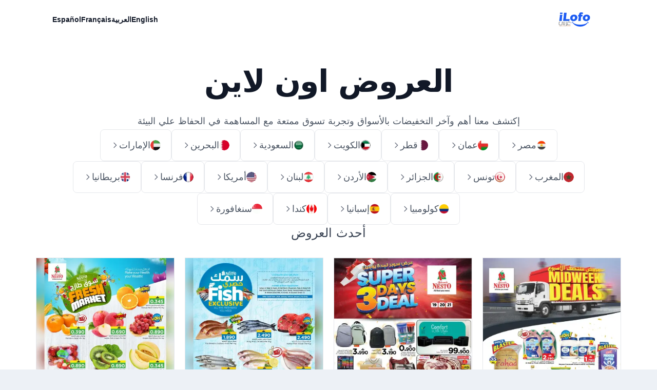

--- FILE ---
content_type: text/html; charset=UTF-8
request_url: https://www.ilofo.com/ar
body_size: 13603
content:
<!DOCTYPE html>
<html lang="ar"  dir="rtl"  prefix="og: https://ogp.me/ns#">

<head>
    <meta charset="UTF-8">
    <meta name="viewport" content="width=device-width, initial-scale=1">
    <meta http-equiv="X-UA-Compatible" content="ie=edge">
            <title>العروض اون لاين | إكتشف العروض الإسبوعية واليومية</title>
        <meta name="description" content="التخفيضات اليومية والعروض الإسبوعية">
            <meta name="robots" content="follow, index, max-snippet:-1, max-video-preview:-1, max-image-preview:large">
        <link rel="canonical" href="https://www.ilofo.com/ar">
        <meta property="og:url" content="https://www.ilofo.com/ar">
                <link rel="alternate" href="https://www.ilofo.com/ar/catalogs.rss" type="application/rss+xml">
        <meta property="og:title" content="العروض اون لاين | إكتشف العروض الإسبوعية واليومية">
    <meta property="og:type" content="website">
    <meta property="og:site_name" content="العروض اون لاين">
        <meta property="og:image" content="https://cdn.ilofo.com/storage/images/PsZG8JwRzma87XhK1730658846.PNG?w=1200&amp;h=800">
    <meta property="og:description" content="التخفيضات اليومية والعروض الإسبوعية">
    <meta name="twitter:title" content="العروض اون لاين | إكتشف العروض الإسبوعية واليومية">
    <meta name="twitter:description" content="التخفيضات اليومية والعروض الإسبوعية">
    <meta name="twitter:card" content="summary_large_image">
    <meta name="twitter:image" content="https://cdn.ilofo.com/storage/images/PsZG8JwRzma87XhK1730658846.PNG?w=1200&amp;h=800">
    <!-- Generics -->
    <link rel="icon" href="https://cdn.ilofo.com/storage/images/BPVtRe1jAjedJYSj1714757262.PNG?w=32&amp;h=32" sizes="32x32">
    <link rel="preconnect" href="//cdn.ilofo.com" crossorigin />
    <link rel="dns-prefetch" href="//cdn.ilofo.com" />
    <link rel="preconnect" href="//pagead2.googlesyndication.com" crossorigin />
    <link rel="dns-prefetch" href="//pagead2.googlesyndication.com" />
    <link rel="preconnect" href="//www.googletagmanager.com" crossorigin />
    <link rel="dns-prefetch" href="//www.googletagmanager.com" />
    <link rel="preconnect" href="//googleads.g.doubleclick.net" crossorigin />
    <link rel="dns-prefetch" href="//googleads.g.doubleclick.net" />
    <link rel="preconnect" href="//ep2.adtrafficquality.google" crossorigin />
    <link rel="dns-prefetch" href="//ep2.adtrafficquality.google" />
                    <link rel="alternate" href="https://www.ilofo.com/ar" hreflang="x-default" />
                    <link rel="alternate" href="https://www.ilofo.com/ar" hreflang="ar" />
                    <link rel="alternate" href="https://www.ilofo.com/en" hreflang="en" />
                    <link rel="alternate" href="https://www.ilofo.com/fr" hreflang="fr" />
                    <link rel="alternate" href="https://www.ilofo.com/es" hreflang="es" />
                <style>
        :root {
            --color-primary: 0 0 180;
            --color-primary-light: 0 100 200;
            --color-primary-ultra-light: 0 0 200;
            --color-primary-hover: 150 0 250;

            
            --font-default: Tahoma;
            --font-arabic: Tahoma;
        }
</style>
        <script type="application/ld+json">
            {
                "@context": "https://schema.org",
                "@graph": [
                    {
                        "@type": [
                            "NewsMediaOrganization",
                            "Organization"
                        ],
                        "@id": "https://www.ilofo.com/ar#organization",
                        "name": "العروض اون لاين",
                        "url": "https://www.ilofo.com/ar",
                        "logo": {
                            "@type": "ImageObject",
                            "@id": "https://www.ilofo.com/ar#logo",
                            "url": "https://cdn.ilofo.com/storage/images/BPVtRe1jAjedJYSj1714757262.PNG?w=200&amp;h=200",
                            "contentUrl": "https://cdn.ilofo.com/storage/images/BPVtRe1jAjedJYSj1714757262.PNG?w=200&amp;h=200",
                            "caption": "التخفيضات اليومية والعروض الإسبوعية",
                            "inLanguage": "ar",
                            "width": 200,
                            "height": 200
                        }
                    },
                    {
                        "@type": "WebSite",
                        "@id": "https://www.ilofo.com/ar#website",
                        "url": "https://www.ilofo.com/ar",
                        "name": "العروض اون لاين",
                        "alternateName": "التخفيضات اليومية والعروض الإسبوعية",
                        "inLanguage": "ar",
                        "publisher": {
                            "@id": "https://www.ilofo.com/ar#organization"
                        }
                    }
                ]
            }
        </script>
    <link rel="preload" as="style" href="https://www.ilofo.com/build/assets/app-QG3gWWSn.css" /><link rel="modulepreload" href="https://www.ilofo.com/build/assets/app-tY7n5J6s.js" /><link rel="modulepreload" href="https://www.ilofo.com/build/assets/index-CgrF3pFC.js" /><link rel="modulepreload" href="https://www.ilofo.com/build/assets/_commonjsHelpers-5-cIlDoe.js" /><link rel="modulepreload" href="https://www.ilofo.com/build/assets/static_navbar-qiTi_8g5.js" /><link rel="stylesheet" href="https://www.ilofo.com/build/assets/app-QG3gWWSn.css" data-navigate-track="reload" /><script type="module" src="https://www.ilofo.com/build/assets/app-tY7n5J6s.js" data-navigate-track="reload"></script><script type="module" src="https://www.ilofo.com/build/assets/static_navbar-qiTi_8g5.js" data-navigate-track="reload"></script><script data-type='lazy' data-src="https://pagead2.googlesyndication.com/pagead/js/adsbygoogle.js?client=ca-pub-1897070506867331" crossorigin="anonymous"></script>
</head>

<body>
<script data-type='lazy' data-src="https://www.googletagmanager.com/gtag/js?id=G-CGN7S0S3B8"></script>
    <script>
        window.dataLayer = window.dataLayer || [];

        function gtag() {
            dataLayer.push(arguments);
        }
        gtag('js', new Date());
        gtag('config', 'G-CGN7S0S3B8');
    </script>

<script>
    {
        const e = () => {
                document.querySelectorAll("script[data-type='lazy']").forEach((e => e.src = e.dataset.src)), document.querySelectorAll("iframe[data-type='lazy']").forEach((e => e.src = e.dataset.src))
            },
            t = setTimeout(e, 5e3),
            a = () => {
                e(), clearTimeout(t)
            };
        ["mouseover", "keydown", "touchmove", "touchstart", 'scroll'].forEach((e => window.addEventListener(e, a, {
            passive: !0,
            once: !0
        })))
    }
</script>

<div class="bg-white min-h-screen">
    <header class="absolute inset-x-0 top-0 z-50 container">
        <nav class="flex items-center justify-between p-6 lg:px-8" aria-label="Global">
            <div class="flex lg:flex-1">
                <a href="https://www.ilofo.com/ar" class="-m-1.5 p-1.5">
                    <span class="sr-only">العروض اون لاين</span>
                    <img width="120" height="28" class="h-7" src="https://cdn.ilofo.com/storage/images/SvU6mt458QnTVyzA1737122047.PNG?w=200&amp;h=200" alt="العروض اون لاين" style="width: auto;">
                </a>
            </div>
            <div class="flex lg:hidden">
                <button data-drawer-target="mainDrawer" data-drawer-show="mainDrawer" aria-controls="mainDrawer" type="button" class="-m-2.5 inline-flex items-center justify-center rounded-md p-2.5 text-gray-700">
                    <span class="sr-only">فتح القائمة الرئيسية</span>
                    <svg class="h-6 w-6" fill="none" viewBox="0 0 24 24" stroke-width="1.5" stroke="currentColor" aria-hidden="true">
                        <path stroke-linecap="round" stroke-linejoin="round" d="M3.75 6.75h16.5M3.75 12h16.5m-16.5 5.25h16.5" />
                    </svg>
                </button>
            </div>
            <div class="lg:contents col-span-12 order-4 fixed top-0 z-40 h-screen p-4 overflow-y-auto transition-transform bg-white w-56 py-6" id="mainDrawer">
                <div class="lg:contents flex flex-col gap-5 lg:gap-2 h-full">
                    <div class="flex flex-col lg:flex-row gap-5 lg:gap-12">
                        <a href="https://www.ilofo.com/en" class="text-sm font-semibold leading-6 text-gray-900 hover:underline font-default">English</a>
                        <a href="https://www.ilofo.com/ar" class="text-sm font-semibold leading-6 text-gray-900 hover:underline font-arabic">العربية</a>
                        <a href="https://www.ilofo.com/fr" class="text-sm font-semibold leading-6 text-gray-900 hover:underline font-default">Français</a>
                        <a href="https://www.ilofo.com/es" class="text-sm font-semibold leading-6 text-gray-900 hover:underline font-default">Español</a>
                    </div>
                </div>
            </div>
        </nav>
    </header>

    

    <div class="relative isolate px-6 lg:px-8">
        <div class="absolute inset-x-0 -top-40 -z-10 transform-gpu overflow-hidden blur-3xl sm:-top-80" aria-hidden="true" dir="ltr">
            <div class="relative left-[calc(50%-11rem)] aspect-[1155/678] w-[36.125rem] -translate-x-1/2 rotate-[30deg] bg-gradient-to-tr from-[#ff80b5] to-[#9089fc] opacity-30 sm:left-[calc(50%-30rem)] sm:w-[72.1875rem]" style="clip-path: polygon(74.1% 44.1%, 100% 61.6%, 97.5% 26.9%, 85.5% 0.1%, 80.7% 2%, 72.5% 32.5%, 60.2% 62.4%, 52.4% 68.1%, 47.5% 58.3%, 45.2% 34.5%, 27.5% 76.7%, 0.1% 64.9%, 17.9% 100%, 27.6% 76.8%, 76.1% 97.7%, 74.1% 44.1%)"></div>
        </div>

        <div class="flex flex-col items-center justify-center text-center w-full py-24 lg:py-32 gap-11 lg:gap-14">
            <!-- Hero section -->
            <div class="max-w-5xl">
                <h1 class="text-4xl font-bold tracking-tight text-gray-900 sm:text-6xl">العروض اون لاين</h1>
                <p class="mt-8 text-lg leading-8 text-gray-600">إكتشف معنا أهم وآخر التخفيضات بالأسواق وتجربة تسوق ممتعة مع المساهمة في الحفاظ علي البيئة</p>
            </div>
            <!--/ Hero section -->
            <!-- Countries section -->
            <div class="w-[90%] sm:w-full max-w-5xl">
                <div class="flex flex-col sm:flex-row sm:flex-wrap gap-3 lg:gap-5 justify-center">
                                            <a href="https://eg.ilofo.com/ar">
                            <button class="w-full flex flex-row items-center gap-3 rounded-lg border py-2 px-3 lg:py-4 lg:px-5 hover:bg-gray-50">
                                <img class="h-5 w-5 rounded-full" src="https://cdn.ilofo.com/storage/countries/DXyTtZjm9d58mBQC1707945072.png?w=25&amp;h=25" alt="مصر">
                                <span class="text-lg font-medium">مصر</span>
                                <svg class="ms-auto sm:ms-0 w-4 h-4 rtl:rotate-180 text-gray-500" aria-hidden="true" xmlns="https://www.w3.org/2000/svg" fill="none" viewBox="0 0 24 24">
                                    <path stroke="currentColor" stroke-linecap="round" stroke-linejoin="round" stroke-width="2" d="m9 5 7 7-7 7" />
                                </svg>
                            </button>
                        </a>
                                            <a href="https://om.ilofo.com/ar">
                            <button class="w-full flex flex-row items-center gap-3 rounded-lg border py-2 px-3 lg:py-4 lg:px-5 hover:bg-gray-50">
                                <img class="h-5 w-5 rounded-full" src="https://cdn.ilofo.com/storage/countries/XikjojSvgLkXCiAj1707947428.png?w=25&amp;h=25" alt="عمان">
                                <span class="text-lg font-medium">عمان</span>
                                <svg class="ms-auto sm:ms-0 w-4 h-4 rtl:rotate-180 text-gray-500" aria-hidden="true" xmlns="https://www.w3.org/2000/svg" fill="none" viewBox="0 0 24 24">
                                    <path stroke="currentColor" stroke-linecap="round" stroke-linejoin="round" stroke-width="2" d="m9 5 7 7-7 7" />
                                </svg>
                            </button>
                        </a>
                                            <a href="https://qa.ilofo.com/ar">
                            <button class="w-full flex flex-row items-center gap-3 rounded-lg border py-2 px-3 lg:py-4 lg:px-5 hover:bg-gray-50">
                                <img class="h-5 w-5 rounded-full" src="https://cdn.ilofo.com/storage/countries/DbiaLShbGOlHXV731707953683.png?w=25&amp;h=25" alt="قطر">
                                <span class="text-lg font-medium">قطر</span>
                                <svg class="ms-auto sm:ms-0 w-4 h-4 rtl:rotate-180 text-gray-500" aria-hidden="true" xmlns="https://www.w3.org/2000/svg" fill="none" viewBox="0 0 24 24">
                                    <path stroke="currentColor" stroke-linecap="round" stroke-linejoin="round" stroke-width="2" d="m9 5 7 7-7 7" />
                                </svg>
                            </button>
                        </a>
                                            <a href="https://kw.ilofo.com/ar">
                            <button class="w-full flex flex-row items-center gap-3 rounded-lg border py-2 px-3 lg:py-4 lg:px-5 hover:bg-gray-50">
                                <img class="h-5 w-5 rounded-full" src="https://cdn.ilofo.com/storage/countries/YAbK0VYTMYtKLmEE1707953908.png?w=25&amp;h=25" alt="الكويت">
                                <span class="text-lg font-medium">الكويت</span>
                                <svg class="ms-auto sm:ms-0 w-4 h-4 rtl:rotate-180 text-gray-500" aria-hidden="true" xmlns="https://www.w3.org/2000/svg" fill="none" viewBox="0 0 24 24">
                                    <path stroke="currentColor" stroke-linecap="round" stroke-linejoin="round" stroke-width="2" d="m9 5 7 7-7 7" />
                                </svg>
                            </button>
                        </a>
                                            <a href="https://sa.ilofo.com/ar">
                            <button class="w-full flex flex-row items-center gap-3 rounded-lg border py-2 px-3 lg:py-4 lg:px-5 hover:bg-gray-50">
                                <img class="h-5 w-5 rounded-full" src="https://cdn.ilofo.com/storage/countries/6f0tUiC3Bt6LW69N1707954144.webp?w=25&amp;h=25" alt="السعودية">
                                <span class="text-lg font-medium">السعودية</span>
                                <svg class="ms-auto sm:ms-0 w-4 h-4 rtl:rotate-180 text-gray-500" aria-hidden="true" xmlns="https://www.w3.org/2000/svg" fill="none" viewBox="0 0 24 24">
                                    <path stroke="currentColor" stroke-linecap="round" stroke-linejoin="round" stroke-width="2" d="m9 5 7 7-7 7" />
                                </svg>
                            </button>
                        </a>
                                            <a href="https://bh.ilofo.com/ar">
                            <button class="w-full flex flex-row items-center gap-3 rounded-lg border py-2 px-3 lg:py-4 lg:px-5 hover:bg-gray-50">
                                <img class="h-5 w-5 rounded-full" src="https://cdn.ilofo.com/storage/countries/oEHD7i9ohM5F8OHY1707954326.png?w=25&amp;h=25" alt="البحرين">
                                <span class="text-lg font-medium">البحرين</span>
                                <svg class="ms-auto sm:ms-0 w-4 h-4 rtl:rotate-180 text-gray-500" aria-hidden="true" xmlns="https://www.w3.org/2000/svg" fill="none" viewBox="0 0 24 24">
                                    <path stroke="currentColor" stroke-linecap="round" stroke-linejoin="round" stroke-width="2" d="m9 5 7 7-7 7" />
                                </svg>
                            </button>
                        </a>
                                            <a href="https://ae.ilofo.com/ar">
                            <button class="w-full flex flex-row items-center gap-3 rounded-lg border py-2 px-3 lg:py-4 lg:px-5 hover:bg-gray-50">
                                <img class="h-5 w-5 rounded-full" src="https://cdn.ilofo.com/storage/countries/OXUWV89UlO8DJSDW1707954594.png?w=25&amp;h=25" alt="الإمارات">
                                <span class="text-lg font-medium">الإمارات</span>
                                <svg class="ms-auto sm:ms-0 w-4 h-4 rtl:rotate-180 text-gray-500" aria-hidden="true" xmlns="https://www.w3.org/2000/svg" fill="none" viewBox="0 0 24 24">
                                    <path stroke="currentColor" stroke-linecap="round" stroke-linejoin="round" stroke-width="2" d="m9 5 7 7-7 7" />
                                </svg>
                            </button>
                        </a>
                                            <a href="https://ma.ilofo.com/ar">
                            <button class="w-full flex flex-row items-center gap-3 rounded-lg border py-2 px-3 lg:py-4 lg:px-5 hover:bg-gray-50">
                                <img class="h-5 w-5 rounded-full" src="https://cdn.ilofo.com/storage/countries/dgYkJ1fqDaALOe4H1707954808.png?w=25&amp;h=25" alt="المغرب">
                                <span class="text-lg font-medium">المغرب</span>
                                <svg class="ms-auto sm:ms-0 w-4 h-4 rtl:rotate-180 text-gray-500" aria-hidden="true" xmlns="https://www.w3.org/2000/svg" fill="none" viewBox="0 0 24 24">
                                    <path stroke="currentColor" stroke-linecap="round" stroke-linejoin="round" stroke-width="2" d="m9 5 7 7-7 7" />
                                </svg>
                            </button>
                        </a>
                                            <a href="https://tn.ilofo.com/ar">
                            <button class="w-full flex flex-row items-center gap-3 rounded-lg border py-2 px-3 lg:py-4 lg:px-5 hover:bg-gray-50">
                                <img class="h-5 w-5 rounded-full" src="https://cdn.ilofo.com/storage/countries/6JUJ0aIBxnGyP1zv1707955646.png?w=25&amp;h=25" alt="تونس">
                                <span class="text-lg font-medium">تونس</span>
                                <svg class="ms-auto sm:ms-0 w-4 h-4 rtl:rotate-180 text-gray-500" aria-hidden="true" xmlns="https://www.w3.org/2000/svg" fill="none" viewBox="0 0 24 24">
                                    <path stroke="currentColor" stroke-linecap="round" stroke-linejoin="round" stroke-width="2" d="m9 5 7 7-7 7" />
                                </svg>
                            </button>
                        </a>
                                            <a href="https://dz.ilofo.com/ar">
                            <button class="w-full flex flex-row items-center gap-3 rounded-lg border py-2 px-3 lg:py-4 lg:px-5 hover:bg-gray-50">
                                <img class="h-5 w-5 rounded-full" src="https://cdn.ilofo.com/storage/countries/0SDbKRnTLdaqWf2F1707955916.png?w=25&amp;h=25" alt="الجزائر">
                                <span class="text-lg font-medium">الجزائر</span>
                                <svg class="ms-auto sm:ms-0 w-4 h-4 rtl:rotate-180 text-gray-500" aria-hidden="true" xmlns="https://www.w3.org/2000/svg" fill="none" viewBox="0 0 24 24">
                                    <path stroke="currentColor" stroke-linecap="round" stroke-linejoin="round" stroke-width="2" d="m9 5 7 7-7 7" />
                                </svg>
                            </button>
                        </a>
                                            <a href="https://jo.ilofo.com/ar">
                            <button class="w-full flex flex-row items-center gap-3 rounded-lg border py-2 px-3 lg:py-4 lg:px-5 hover:bg-gray-50">
                                <img class="h-5 w-5 rounded-full" src="https://cdn.ilofo.com/storage/countries/6TmwNJBSLDCI5MUM1707956501.webp?w=25&amp;h=25" alt="الأردن">
                                <span class="text-lg font-medium">الأردن</span>
                                <svg class="ms-auto sm:ms-0 w-4 h-4 rtl:rotate-180 text-gray-500" aria-hidden="true" xmlns="https://www.w3.org/2000/svg" fill="none" viewBox="0 0 24 24">
                                    <path stroke="currentColor" stroke-linecap="round" stroke-linejoin="round" stroke-width="2" d="m9 5 7 7-7 7" />
                                </svg>
                            </button>
                        </a>
                                            <a href="https://lb.ilofo.com/ar">
                            <button class="w-full flex flex-row items-center gap-3 rounded-lg border py-2 px-3 lg:py-4 lg:px-5 hover:bg-gray-50">
                                <img class="h-5 w-5 rounded-full" src="https://cdn.ilofo.com/storage/countries/bJKwR8XNrCKCK1Ff1707956693.png?w=25&amp;h=25" alt="لبنان">
                                <span class="text-lg font-medium">لبنان</span>
                                <svg class="ms-auto sm:ms-0 w-4 h-4 rtl:rotate-180 text-gray-500" aria-hidden="true" xmlns="https://www.w3.org/2000/svg" fill="none" viewBox="0 0 24 24">
                                    <path stroke="currentColor" stroke-linecap="round" stroke-linejoin="round" stroke-width="2" d="m9 5 7 7-7 7" />
                                </svg>
                            </button>
                        </a>
                                            <a href="https://us.ilofo.com/ar">
                            <button class="w-full flex flex-row items-center gap-3 rounded-lg border py-2 px-3 lg:py-4 lg:px-5 hover:bg-gray-50">
                                <img class="h-5 w-5 rounded-full" src="https://cdn.ilofo.com/storage/countries/m5XshzyzCXPcHnlV1707957272.png?w=25&amp;h=25" alt="أمريكا">
                                <span class="text-lg font-medium">أمريكا</span>
                                <svg class="ms-auto sm:ms-0 w-4 h-4 rtl:rotate-180 text-gray-500" aria-hidden="true" xmlns="https://www.w3.org/2000/svg" fill="none" viewBox="0 0 24 24">
                                    <path stroke="currentColor" stroke-linecap="round" stroke-linejoin="round" stroke-width="2" d="m9 5 7 7-7 7" />
                                </svg>
                            </button>
                        </a>
                                            <a href="https://fr.ilofo.com/ar">
                            <button class="w-full flex flex-row items-center gap-3 rounded-lg border py-2 px-3 lg:py-4 lg:px-5 hover:bg-gray-50">
                                <img class="h-5 w-5 rounded-full" src="https://cdn.ilofo.com/storage/countries/TuHycu05ITVZXcA61707957360.png?w=25&amp;h=25" alt="فرنسا">
                                <span class="text-lg font-medium">فرنسا</span>
                                <svg class="ms-auto sm:ms-0 w-4 h-4 rtl:rotate-180 text-gray-500" aria-hidden="true" xmlns="https://www.w3.org/2000/svg" fill="none" viewBox="0 0 24 24">
                                    <path stroke="currentColor" stroke-linecap="round" stroke-linejoin="round" stroke-width="2" d="m9 5 7 7-7 7" />
                                </svg>
                            </button>
                        </a>
                                            <a href="https://uk.ilofo.com/ar">
                            <button class="w-full flex flex-row items-center gap-3 rounded-lg border py-2 px-3 lg:py-4 lg:px-5 hover:bg-gray-50">
                                <img class="h-5 w-5 rounded-full" src="https://cdn.ilofo.com/storage/countries/v52eZPo58M3i3OKw1707957751.png?w=25&amp;h=25" alt="بريطانيا">
                                <span class="text-lg font-medium">بريطانيا</span>
                                <svg class="ms-auto sm:ms-0 w-4 h-4 rtl:rotate-180 text-gray-500" aria-hidden="true" xmlns="https://www.w3.org/2000/svg" fill="none" viewBox="0 0 24 24">
                                    <path stroke="currentColor" stroke-linecap="round" stroke-linejoin="round" stroke-width="2" d="m9 5 7 7-7 7" />
                                </svg>
                            </button>
                        </a>
                                            <a href="https://co.ilofo.com/ar">
                            <button class="w-full flex flex-row items-center gap-3 rounded-lg border py-2 px-3 lg:py-4 lg:px-5 hover:bg-gray-50">
                                <img class="h-5 w-5 rounded-full" src="https://cdn.ilofo.com/storage/countries/9Domx7BfXaccUoYa1707957928.webp?w=25&amp;h=25" alt="كولومبيا">
                                <span class="text-lg font-medium">كولومبيا</span>
                                <svg class="ms-auto sm:ms-0 w-4 h-4 rtl:rotate-180 text-gray-500" aria-hidden="true" xmlns="https://www.w3.org/2000/svg" fill="none" viewBox="0 0 24 24">
                                    <path stroke="currentColor" stroke-linecap="round" stroke-linejoin="round" stroke-width="2" d="m9 5 7 7-7 7" />
                                </svg>
                            </button>
                        </a>
                                            <a href="https://es.ilofo.com/ar">
                            <button class="w-full flex flex-row items-center gap-3 rounded-lg border py-2 px-3 lg:py-4 lg:px-5 hover:bg-gray-50">
                                <img class="h-5 w-5 rounded-full" src="https://cdn.ilofo.com/storage/countries/REdWJTTrXWmo9Cqw1707958113.png?w=25&amp;h=25" alt="إسبانيا">
                                <span class="text-lg font-medium">إسبانيا</span>
                                <svg class="ms-auto sm:ms-0 w-4 h-4 rtl:rotate-180 text-gray-500" aria-hidden="true" xmlns="https://www.w3.org/2000/svg" fill="none" viewBox="0 0 24 24">
                                    <path stroke="currentColor" stroke-linecap="round" stroke-linejoin="round" stroke-width="2" d="m9 5 7 7-7 7" />
                                </svg>
                            </button>
                        </a>
                                            <a href="https://ca.ilofo.com/ar">
                            <button class="w-full flex flex-row items-center gap-3 rounded-lg border py-2 px-3 lg:py-4 lg:px-5 hover:bg-gray-50">
                                <img class="h-5 w-5 rounded-full" src="https://cdn.ilofo.com/storage/countries/z1UsuF6ENgIdRYE91731649934.webp?w=25&amp;h=25" alt="كندا">
                                <span class="text-lg font-medium">كندا</span>
                                <svg class="ms-auto sm:ms-0 w-4 h-4 rtl:rotate-180 text-gray-500" aria-hidden="true" xmlns="https://www.w3.org/2000/svg" fill="none" viewBox="0 0 24 24">
                                    <path stroke="currentColor" stroke-linecap="round" stroke-linejoin="round" stroke-width="2" d="m9 5 7 7-7 7" />
                                </svg>
                            </button>
                        </a>
                                            <a href="https://sg.ilofo.com/ar">
                            <button class="w-full flex flex-row items-center gap-3 rounded-lg border py-2 px-3 lg:py-4 lg:px-5 hover:bg-gray-50">
                                <img class="h-5 w-5 rounded-full" src="https://cdn.ilofo.com/storage/countries/Nkgo3OKYbmvDC7eR1735788382.png?w=25&amp;h=25" alt="سنغافورة">
                                <span class="text-lg font-medium">سنغافورة</span>
                                <svg class="ms-auto sm:ms-0 w-4 h-4 rtl:rotate-180 text-gray-500" aria-hidden="true" xmlns="https://www.w3.org/2000/svg" fill="none" viewBox="0 0 24 24">
                                    <path stroke="currentColor" stroke-linecap="round" stroke-linejoin="round" stroke-width="2" d="m9 5 7 7-7 7" />
                                </svg>
                            </button>
                        </a>
                                    </div>
            </div>
            <!--/ Countries section -->
            <!-- Latest Catalogs -->
            <section class="w-full">
                <header class="mb-8">
                    <h2 class="text-2xl font-normal text-gray-700">أحدث العروض</h2>
                </header>
                <div class="w-full md:w-[720px] lg:w-[960px] xl:w-[1140px] 2xl:w-[1320px] mx-auto text-start grid grid-cols-1 sm:grid-cols-2 lg:grid-cols-3 xl:grid-cols-4 2xl:grid-cols-5 gap-5">
                                            <div class="group relative flex h-full w-full flex-col border border-gray-200 bg-white">
    <a href="https://om.ilofo.com/ar/nesto/catalogs/57338" class="lazy relative flex h-80 w-full shrink-0 items-center justify-center bg-gray-200 bg-cover bg-top px-6 py-2" loading="lazy"  data-bg="https://cdn.ilofo.com/storage/catalogs/img/57338/W7vUO2Ti7MW3BnGf1768817782-0.jpg?w=500&amp;h=500"  style="background-image: url( [data-uri] );">
            </a>
    <div class="mt-2 flex flex-col px-4 pb-4 h-full">
        <div class="flex flex-col gap-1 mb-3">
                            <a href="https://om.ilofo.com/ar/nesto" class="w-fit text-gray-500 hover:text-primary">
                    نستو
                                                                عمان
                                    </a>
                        <a href="https://om.ilofo.com/ar/nesto/catalogs/57338" class="text-base font-semibold leading-6 tracking-tight text-gray-700 duration-100 ease-in-out hover:text-primary">
                <strong>عروض منتصف الإسبوع</strong>
            </a>
            <span class="text-sm text-gray-500">
                                    العامرات 
                            </span>
        </div>
        <div class="w-full border-b border-gray-200/60 mt-auto"></div>
        <div class="flex flex-col gap-1 mt-3">
            <span class="text-gray-600">
                <time datetime="2026-01-21">من 19 حتى 21 يناير 2026</time>
            </span>
        </div>
    </div>
</div>
                                            <div class="group relative flex h-full w-full flex-col border border-gray-200 bg-white">
    <a href="https://om.ilofo.com/ar/nesto/catalogs/57337" class="lazy relative flex h-80 w-full shrink-0 items-center justify-center bg-gray-200 bg-cover bg-top px-6 py-2" loading="lazy"  data-bg="https://cdn.ilofo.com/storage/catalogs/img/57337/IJkCbXQbdZVscbD11768817707-0.jpg?w=500&amp;h=500"  style="background-image: url( [data-uri] );">
            </a>
    <div class="mt-2 flex flex-col px-4 pb-4 h-full">
        <div class="flex flex-col gap-1 mb-3">
                            <a href="https://om.ilofo.com/ar/nesto" class="w-fit text-gray-500 hover:text-primary">
                    نستو
                                                                عمان
                                    </a>
                        <a href="https://om.ilofo.com/ar/nesto/catalogs/57337" class="text-base font-semibold leading-6 tracking-tight text-gray-700 duration-100 ease-in-out hover:text-primary">
                <strong>أيام سوبر</strong>
            </a>
            <span class="text-sm text-gray-500">
                                    فلج القبائل 
                            </span>
        </div>
        <div class="w-full border-b border-gray-200/60 mt-auto"></div>
        <div class="flex flex-col gap-1 mt-3">
            <span class="text-gray-600">
                <time datetime="2026-01-21">من 19 حتى 21 يناير 2026</time>
            </span>
        </div>
    </div>
</div>
                                            <div class="group relative flex h-full w-full flex-col border border-gray-200 bg-white">
    <a href="https://om.ilofo.com/ar/nesto/catalogs/57336" class="lazy relative flex h-80 w-full shrink-0 items-center justify-center bg-gray-200 bg-cover bg-top px-6 py-2" loading="lazy"  data-bg="https://cdn.ilofo.com/storage/catalogs/img/57336/BdIKN6SyRw6Ur7ab1768817346.jpg?w=500&amp;h=500"  style="background-image: url( [data-uri] );">
            </a>
    <div class="mt-2 flex flex-col px-4 pb-4 h-full">
        <div class="flex flex-col gap-1 mb-3">
                            <a href="https://om.ilofo.com/ar/nesto" class="w-fit text-gray-500 hover:text-primary">
                    نستو
                                                                عمان
                                    </a>
                        <a href="https://om.ilofo.com/ar/nesto/catalogs/57336" class="text-base font-semibold leading-6 tracking-tight text-gray-700 duration-100 ease-in-out hover:text-primary">
                <strong>عروض سمك حصري</strong>
            </a>
            <span class="text-sm text-gray-500">
                            </span>
        </div>
        <div class="w-full border-b border-gray-200/60 mt-auto"></div>
        <div class="flex flex-col gap-1 mt-3">
            <span class="text-gray-600">
                <time datetime="2026-01-21">من 19 حتى 21 يناير 2026</time>
            </span>
        </div>
    </div>
</div>
                                            <div class="group relative flex h-full w-full flex-col border border-gray-200 bg-white">
    <a href="https://om.ilofo.com/ar/nesto/catalogs/57335" class="lazy relative flex h-80 w-full shrink-0 items-center justify-center bg-gray-200 bg-cover bg-top px-6 py-2" loading="lazy"  data-bg="https://cdn.ilofo.com/storage/catalogs/img/57335/B3ENWpjWTK8rLvuv1768817273.jpg?w=500&amp;h=500"  style="background-image: url( [data-uri] );">
            </a>
    <div class="mt-2 flex flex-col px-4 pb-4 h-full">
        <div class="flex flex-col gap-1 mb-3">
                            <a href="https://om.ilofo.com/ar/nesto" class="w-fit text-gray-500 hover:text-primary">
                    نستو
                                                                عمان
                                    </a>
                        <a href="https://om.ilofo.com/ar/nesto/catalogs/57335" class="text-base font-semibold leading-6 tracking-tight text-gray-700 duration-100 ease-in-out hover:text-primary">
                <strong>عروض السوق الطازج</strong>
            </a>
            <span class="text-sm text-gray-500">
                            </span>
        </div>
        <div class="w-full border-b border-gray-200/60 mt-auto"></div>
        <div class="flex flex-col gap-1 mt-3">
            <span class="text-gray-600">
                <time datetime="2026-01-21">من 19 حتى 21 يناير 2026</time>
            </span>
        </div>
    </div>
</div>
                                            <div class="group relative flex h-full w-full flex-col border border-gray-200 bg-white">
    <a href="https://om.ilofo.com/ar/nesto/catalogs/57334" class="lazy relative flex h-80 w-full shrink-0 items-center justify-center bg-gray-200 bg-cover bg-top px-6 py-2" loading="lazy"  data-bg="https://cdn.ilofo.com/storage/catalogs/img/57334/HfiXa5QE7noVFCCn1768817210.jpg?w=500&amp;h=500"  style="background-image: url( [data-uri] );">
            </a>
    <div class="mt-2 flex flex-col px-4 pb-4 h-full">
        <div class="flex flex-col gap-1 mb-3">
                            <a href="https://om.ilofo.com/ar/nesto" class="w-fit text-gray-500 hover:text-primary">
                    نستو
                                                                عمان
                                    </a>
                        <a href="https://om.ilofo.com/ar/nesto/catalogs/57334" class="text-base font-semibold leading-6 tracking-tight text-gray-700 duration-100 ease-in-out hover:text-primary">
                <strong>عروض ضربة حرة</strong>
            </a>
            <span class="text-sm text-gray-500">
                                    صلالة 
                            </span>
        </div>
        <div class="w-full border-b border-gray-200/60 mt-auto"></div>
        <div class="flex flex-col gap-1 mt-3">
            <span class="text-gray-600">
                <time datetime="2026-01-21">من 19 حتى 21 يناير 2026</time>
            </span>
        </div>
    </div>
</div>
                                            <div class="group relative flex h-full w-full flex-col border border-gray-200 bg-white">
    <a href="https://om.ilofo.com/ar/afnan-majan/catalogs/57333" class="lazy relative flex h-80 w-full shrink-0 items-center justify-center bg-gray-200 bg-cover bg-top px-6 py-2" loading="lazy"  data-bg="https://cdn.ilofo.com/storage/catalogs/img/57333/mAppD34pu4pvfAo41768816515-0.jpg?w=500&amp;h=500"  style="background-image: url( [data-uri] );">
            </a>
    <div class="mt-2 flex flex-col px-4 pb-4 h-full">
        <div class="flex flex-col gap-1 mb-3">
                            <a href="https://om.ilofo.com/ar/afnan-majan" class="w-fit text-gray-500 hover:text-primary">
                    أفنان مجان هايبر ماركت
                                                                عمان
                                    </a>
                        <a href="https://om.ilofo.com/ar/afnan-majan/catalogs/57333" class="text-base font-semibold leading-6 tracking-tight text-gray-700 duration-100 ease-in-out hover:text-primary">
                <strong>عروض طازج وأفضل</strong>
            </a>
            <span class="text-sm text-gray-500">
                            </span>
        </div>
        <div class="w-full border-b border-gray-200/60 mt-auto"></div>
        <div class="flex flex-col gap-1 mt-3">
            <span class="text-gray-600">
                <time datetime="2026-01-20">من 19 حتى 20 يناير 2026</time>
            </span>
        </div>
    </div>
</div>
                                            <div class="group relative flex h-full w-full flex-col border border-gray-200 bg-white">
    <a href="https://ae.ilofo.com/ar/nesto/catalogs/57328" class="lazy relative flex h-80 w-full shrink-0 items-center justify-center bg-gray-200 bg-cover bg-top px-6 py-2" loading="lazy"  data-bg="https://cdn.ilofo.com/storage/catalogs/img/57328/pLEpkvIHvUzZBCzZ1768813383-0.jpg?w=500&amp;h=500"  style="background-image: url( [data-uri] );">
            </a>
    <div class="mt-2 flex flex-col px-4 pb-4 h-full">
        <div class="flex flex-col gap-1 mb-3">
                            <a href="https://ae.ilofo.com/ar/nesto" class="w-fit text-gray-500 hover:text-primary">
                    نستو
                                                                الإمارات
                                    </a>
                        <a href="https://ae.ilofo.com/ar/nesto/catalogs/57328" class="text-base font-semibold leading-6 tracking-tight text-gray-700 duration-100 ease-in-out hover:text-primary">
                <strong>أيام سوبر</strong>
            </a>
            <span class="text-sm text-gray-500">
                                    رأس الخيمة 
                            </span>
        </div>
        <div class="w-full border-b border-gray-200/60 mt-auto"></div>
        <div class="flex flex-col gap-1 mt-3">
            <span class="text-gray-600">
                <time datetime="2026-01-21">من 19 حتى 21 يناير 2026</time>
            </span>
        </div>
    </div>
</div>
                                            <div class="group relative flex h-full w-full flex-col border border-gray-200 bg-white">
    <a href="https://ae.ilofo.com/ar/mark-save/catalogs/57327" class="lazy relative flex h-80 w-full shrink-0 items-center justify-center bg-gray-200 bg-cover bg-top px-6 py-2" loading="lazy"  data-bg="https://cdn.ilofo.com/storage/catalogs/img/57327/LbfkW1PlLe68M9f01768813162.jpg?w=500&amp;h=500"  style="background-image: url( [data-uri] );">
            </a>
    <div class="mt-2 flex flex-col px-4 pb-4 h-full">
        <div class="flex flex-col gap-1 mb-3">
                            <a href="https://ae.ilofo.com/ar/mark-save" class="w-fit text-gray-500 hover:text-primary">
                    مارك اند سيف
                                                                الإمارات
                                    </a>
                        <a href="https://ae.ilofo.com/ar/mark-save/catalogs/57327" class="text-base font-semibold leading-6 tracking-tight text-gray-700 duration-100 ease-in-out hover:text-primary">
                <strong>عروض التوفير الضخم</strong>
            </a>
            <span class="text-sm text-gray-500">
                                    المصفح 
                            </span>
        </div>
        <div class="w-full border-b border-gray-200/60 mt-auto"></div>
        <div class="flex flex-col gap-1 mt-3">
            <span class="text-gray-600">
                <time datetime="2026-01-21">من 19 حتى 21 يناير 2026</time>
            </span>
        </div>
    </div>
</div>
                                            <div class="group relative flex h-full w-full flex-col border border-gray-200 bg-white">
    <a href="https://bh.ilofo.com/ar/taj-mobiles/catalogs/57332" class="lazy relative flex h-80 w-full shrink-0 items-center justify-center bg-gray-200 bg-cover bg-top px-6 py-2" loading="lazy"  data-bg="https://cdn.ilofo.com/storage/catalogs/img/57332/Tn0n7dPPd9665Wza1768816423.jpeg?w=500&amp;h=500"  style="background-image: url( [data-uri] );">
            </a>
    <div class="mt-2 flex flex-col px-4 pb-4 h-full">
        <div class="flex flex-col gap-1 mb-3">
                            <a href="https://bh.ilofo.com/ar/taj-mobiles" class="w-fit text-gray-500 hover:text-primary">
                    تاج موبايل
                                                                البحرين
                                    </a>
                        <a href="https://bh.ilofo.com/ar/taj-mobiles/catalogs/57332" class="text-base font-semibold leading-6 tracking-tight text-gray-700 duration-100 ease-in-out hover:text-primary">
                <strong>عروض خاطفة</strong>
            </a>
            <span class="text-sm text-gray-500">
                            </span>
        </div>
        <div class="w-full border-b border-gray-200/60 mt-auto"></div>
        <div class="flex flex-col gap-1 mt-3">
            <span class="text-gray-600">
                <time datetime="2026-01-22">من 16 حتى 22 يناير 2026</time>
            </span>
        </div>
    </div>
</div>
                                            <div class="group relative flex h-full w-full flex-col border border-gray-200 bg-white">
    <a href="https://ae.ilofo.com/ar/ajman-markets-association/catalogs/57326" class="lazy relative flex h-80 w-full shrink-0 items-center justify-center bg-gray-200 bg-cover bg-top px-6 py-2" loading="lazy"  data-bg="https://cdn.ilofo.com/storage/catalogs/img/57326/ElmqY2w1yNqLQplK1768812856.jpg?w=500&amp;h=500"  style="background-image: url( [data-uri] );">
            </a>
    <div class="mt-2 flex flex-col px-4 pb-4 h-full">
        <div class="flex flex-col gap-1 mb-3">
                            <a href="https://ae.ilofo.com/ar/ajman-markets-association" class="w-fit text-gray-500 hover:text-primary">
                    تعاونية عجمان
                                                                الإمارات
                                    </a>
                        <a href="https://ae.ilofo.com/ar/ajman-markets-association/catalogs/57326" class="text-base font-semibold leading-6 tracking-tight text-gray-700 duration-100 ease-in-out hover:text-primary">
                <strong>عروض منتصف الإسبوع</strong>
            </a>
            <span class="text-sm text-gray-500">
                            </span>
        </div>
        <div class="w-full border-b border-gray-200/60 mt-auto"></div>
        <div class="flex flex-col gap-1 mt-3">
            <span class="text-gray-600">
                <time datetime="2026-01-21">من 19 حتى 21 يناير 2026</time>
            </span>
        </div>
    </div>
</div>
                                            <div class="group relative flex h-full w-full flex-col border border-gray-200 bg-white">
    <a href="https://bh.ilofo.com/ar/al-saada-markets/catalogs/57331" class="lazy relative flex h-80 w-full shrink-0 items-center justify-center bg-gray-200 bg-cover bg-top px-6 py-2" loading="lazy"  data-bg="https://cdn.ilofo.com/storage/catalogs/img/57331/2GKngL2kbh1SfIrP1768815748.jpg?w=500&amp;h=500"  style="background-image: url( [data-uri] );">
            </a>
    <div class="mt-2 flex flex-col px-4 pb-4 h-full">
        <div class="flex flex-col gap-1 mb-3">
                            <a href="https://bh.ilofo.com/ar/al-saada-markets" class="w-fit text-gray-500 hover:text-primary">
                    أسواق السعادة
                                                                البحرين
                                    </a>
                        <a href="https://bh.ilofo.com/ar/al-saada-markets/catalogs/57331" class="text-base font-semibold leading-6 tracking-tight text-gray-700 duration-100 ease-in-out hover:text-primary">
                <strong>عروض تخفيضات مضاعفة</strong>
            </a>
            <span class="text-sm text-gray-500">
                            </span>
        </div>
        <div class="w-full border-b border-gray-200/60 mt-auto"></div>
        <div class="flex flex-col gap-1 mt-3">
            <span class="text-gray-600">
                <time datetime="2026-01-28">من 19 حتى 28 يناير 2026</time>
            </span>
        </div>
    </div>
</div>
                                            <div class="group relative flex h-full w-full flex-col border border-gray-200 bg-white">
    <a href="https://ae.ilofo.com/ar/kenz-hyper/catalogs/57325" class="lazy relative flex h-80 w-full shrink-0 items-center justify-center bg-gray-200 bg-cover bg-top px-6 py-2" loading="lazy"  data-bg="https://cdn.ilofo.com/storage/catalogs/img/57325/5zLbHcVunSyVXlmt1768811848-0.jpg?w=500&amp;h=500"  style="background-image: url( [data-uri] );">
            </a>
    <div class="mt-2 flex flex-col px-4 pb-4 h-full">
        <div class="flex flex-col gap-1 mb-3">
                            <a href="https://ae.ilofo.com/ar/kenz-hyper" class="w-fit text-gray-500 hover:text-primary">
                    كنز هايبر
                                                                الإمارات
                                    </a>
                        <a href="https://ae.ilofo.com/ar/kenz-hyper/catalogs/57325" class="text-base font-semibold leading-6 tracking-tight text-gray-700 duration-100 ease-in-out hover:text-primary">
                <strong>عروض منتصف الإسبوع</strong>
            </a>
            <span class="text-sm text-gray-500">
                            </span>
        </div>
        <div class="w-full border-b border-gray-200/60 mt-auto"></div>
        <div class="flex flex-col gap-1 mt-3">
            <span class="text-gray-600">
                <time datetime="2026-01-21">من 19 حتى 21 يناير 2026</time>
            </span>
        </div>
    </div>
</div>
                                            <div class="group relative flex h-full w-full flex-col border border-gray-200 bg-white">
    <a href="https://bh.ilofo.com/ar/bahrain-pride/catalogs/57330" class="lazy relative flex h-80 w-full shrink-0 items-center justify-center bg-gray-200 bg-cover bg-top px-6 py-2" loading="lazy"  data-bg="https://cdn.ilofo.com/storage/catalogs/img/57330/lDAxKSVlj9MEUDJa1768815517.jpg?w=500&amp;h=500"  style="background-image: url( [data-uri] );">
            </a>
    <div class="mt-2 flex flex-col px-4 pb-4 h-full">
        <div class="flex flex-col gap-1 mb-3">
                            <a href="https://bh.ilofo.com/ar/bahrain-pride" class="w-fit text-gray-500 hover:text-primary">
                    بحرين برايد
                                                                البحرين
                                    </a>
                        <a href="https://bh.ilofo.com/ar/bahrain-pride/catalogs/57330" class="text-base font-semibold leading-6 tracking-tight text-gray-700 duration-100 ease-in-out hover:text-primary">
                <strong>صفقات رائعة</strong>
            </a>
            <span class="text-sm text-gray-500">
                            </span>
        </div>
        <div class="w-full border-b border-gray-200/60 mt-auto"></div>
        <div class="flex flex-col gap-1 mt-3">
            <span class="text-gray-600">
                <time datetime="2026-01-31">من 19 حتى 31 يناير 2026</time>
            </span>
        </div>
    </div>
</div>
                                            <div class="group relative flex h-full w-full flex-col border border-gray-200 bg-white">
    <a href="https://om.ilofo.com/ar/nesto/catalogs/57324" class="lazy relative flex h-80 w-full shrink-0 items-center justify-center bg-gray-200 bg-cover bg-top px-6 py-2" loading="lazy"  data-bg="https://cdn.ilofo.com/storage/catalogs/img/57324/KvRInIvvV7DVSbu21768811812-0.jpg?w=500&amp;h=500"  style="background-image: url( [data-uri] );">
            </a>
    <div class="mt-2 flex flex-col px-4 pb-4 h-full">
        <div class="flex flex-col gap-1 mb-3">
                            <a href="https://om.ilofo.com/ar/nesto" class="w-fit text-gray-500 hover:text-primary">
                    نستو
                                                                عمان
                                    </a>
                        <a href="https://om.ilofo.com/ar/nesto/catalogs/57324" class="text-base font-semibold leading-6 tracking-tight text-gray-700 duration-100 ease-in-out hover:text-primary">
                <strong>صفقات ساخنة</strong>
            </a>
            <span class="text-sm text-gray-500">
                            </span>
        </div>
        <div class="w-full border-b border-gray-200/60 mt-auto"></div>
        <div class="flex flex-col gap-1 mt-3">
            <span class="text-gray-600">
                <time datetime="2026-01-21">من 19 حتى 21 يناير 2026</time>
            </span>
        </div>
    </div>
</div>
                                            <div class="group relative flex h-full w-full flex-col border border-gray-200 bg-white">
    <a href="https://om.ilofo.com/ar/nesto/catalogs/57323" class="lazy relative flex h-80 w-full shrink-0 items-center justify-center bg-gray-200 bg-cover bg-top px-6 py-2" loading="lazy"  data-bg="https://cdn.ilofo.com/storage/catalogs/img/57323/PA9SZJdvhBT4iuHR1768811779-0.jpg?w=500&amp;h=500"  style="background-image: url( [data-uri] );">
            </a>
    <div class="mt-2 flex flex-col px-4 pb-4 h-full">
        <div class="flex flex-col gap-1 mb-3">
                            <a href="https://om.ilofo.com/ar/nesto" class="w-fit text-gray-500 hover:text-primary">
                    نستو
                                                                عمان
                                    </a>
                        <a href="https://om.ilofo.com/ar/nesto/catalogs/57323" class="text-base font-semibold leading-6 tracking-tight text-gray-700 duration-100 ease-in-out hover:text-primary">
                <strong>عروض منتصف الإسبوع</strong>
            </a>
            <span class="text-sm text-gray-500">
                                    مسقط 
                            </span>
        </div>
        <div class="w-full border-b border-gray-200/60 mt-auto"></div>
        <div class="flex flex-col gap-1 mt-3">
            <span class="text-gray-600">
                <time datetime="2026-01-21">من 19 حتى 21 يناير 2026</time>
            </span>
        </div>
    </div>
</div>
                                            <div class="group relative flex h-full w-full flex-col border border-gray-200 bg-white">
    <a href="https://bh.ilofo.com/ar/myg-international/catalogs/57329" class="lazy relative flex h-80 w-full shrink-0 items-center justify-center bg-gray-200 bg-cover bg-top px-6 py-2" loading="lazy"  data-bg="https://cdn.ilofo.com/storage/catalogs/img/57329/CFPvkbmBeWERUMS31768815333.jpg?w=500&amp;h=500"  style="background-image: url( [data-uri] );">
            </a>
    <div class="mt-2 flex flex-col px-4 pb-4 h-full">
        <div class="flex flex-col gap-1 mb-3">
                            <a href="https://bh.ilofo.com/ar/myg-international" class="w-fit text-gray-500 hover:text-primary">
                    ميجى الدولية
                                                                البحرين
                                    </a>
                        <a href="https://bh.ilofo.com/ar/myg-international/catalogs/57329" class="text-base font-semibold leading-6 tracking-tight text-gray-700 duration-100 ease-in-out hover:text-primary">
                <strong>عروض يناير</strong>
            </a>
            <span class="text-sm text-gray-500">
                            </span>
        </div>
        <div class="w-full border-b border-gray-200/60 mt-auto"></div>
        <div class="flex flex-col gap-1 mt-3">
            <span class="text-gray-600">
                <time datetime="2026-01-22">من 16 حتى 22 يناير 2026</time>
            </span>
        </div>
    </div>
</div>
                                            <div class="group relative flex h-full w-full flex-col border border-gray-200 bg-white">
    <a href="https://sa.ilofo.com/ar/al-aqial-markets/catalogs/57322" class="lazy relative flex h-80 w-full shrink-0 items-center justify-center bg-gray-200 bg-cover bg-top px-6 py-2" loading="lazy"  data-bg="https://cdn.ilofo.com/storage/catalogs/img/57322/jDxw5gnHsbgdibHH1768811726-0.jpg?w=500&amp;h=500"  style="background-image: url( [data-uri] );">
            </a>
    <div class="mt-2 flex flex-col px-4 pb-4 h-full">
        <div class="flex flex-col gap-1 mb-3">
                            <a href="https://sa.ilofo.com/ar/al-aqial-markets" class="w-fit text-gray-500 hover:text-primary">
                    أسواق العقيل
                                                                السعودية
                                    </a>
                        <a href="https://sa.ilofo.com/ar/al-aqial-markets/catalogs/57322" class="text-base font-semibold leading-6 tracking-tight text-gray-700 duration-100 ease-in-out hover:text-primary">
                <strong>عروض يوم الاثنين</strong>
            </a>
            <span class="text-sm text-gray-500">
                            </span>
        </div>
        <div class="w-full border-b border-gray-200/60 mt-auto"></div>
        <div class="flex flex-col gap-1 mt-3">
            <span class="text-gray-600">
                <time datetime="2026-01-19">يوم 19 يناير 2026</time>
            </span>
        </div>
    </div>
</div>
                                            <div class="group relative flex h-full w-full flex-col border border-gray-200 bg-white">
    <a href="https://ae.ilofo.com/ar/nesto/catalogs/57320" class="lazy relative flex h-80 w-full shrink-0 items-center justify-center bg-gray-200 bg-cover bg-top px-6 py-2" loading="lazy"  data-bg="https://cdn.ilofo.com/storage/catalogs/img/57320/T869dw5MAZo1wC7Z1768806221-0.jpg?w=500&amp;h=500"  style="background-image: url( [data-uri] );">
            </a>
    <div class="mt-2 flex flex-col px-4 pb-4 h-full">
        <div class="flex flex-col gap-1 mb-3">
                            <a href="https://ae.ilofo.com/ar/nesto" class="w-fit text-gray-500 hover:text-primary">
                    نستو
                                                                الإمارات
                                    </a>
                        <a href="https://ae.ilofo.com/ar/nesto/catalogs/57320" class="text-base font-semibold leading-6 tracking-tight text-gray-700 duration-100 ease-in-out hover:text-primary">
                <strong>أيام سوبر</strong>
            </a>
            <span class="text-sm text-gray-500">
                                    أبوظبي 
                            </span>
        </div>
        <div class="w-full border-b border-gray-200/60 mt-auto"></div>
        <div class="flex flex-col gap-1 mt-3">
            <span class="text-gray-600">
                <time datetime="2026-01-21">من 19 حتى 21 يناير 2026</time>
            </span>
        </div>
    </div>
</div>
                                            <div class="group relative flex h-full w-full flex-col border border-gray-200 bg-white">
    <a href="https://ae.ilofo.com/ar/nesto/catalogs/57319" class="lazy relative flex h-80 w-full shrink-0 items-center justify-center bg-gray-200 bg-cover bg-top px-6 py-2" loading="lazy"  data-bg="https://cdn.ilofo.com/storage/catalogs/img/57319/TqFcxpIhguwQL2yY1768806157-0.jpg?w=500&amp;h=500"  style="background-image: url( [data-uri] );">
            </a>
    <div class="mt-2 flex flex-col px-4 pb-4 h-full">
        <div class="flex flex-col gap-1 mb-3">
                            <a href="https://ae.ilofo.com/ar/nesto" class="w-fit text-gray-500 hover:text-primary">
                    نستو
                                                                الإمارات
                                    </a>
                        <a href="https://ae.ilofo.com/ar/nesto/catalogs/57319" class="text-base font-semibold leading-6 tracking-tight text-gray-700 duration-100 ease-in-out hover:text-primary">
                <strong>أيام سوبر</strong>
            </a>
            <span class="text-sm text-gray-500">
                                    عجمان 
                            </span>
        </div>
        <div class="w-full border-b border-gray-200/60 mt-auto"></div>
        <div class="flex flex-col gap-1 mt-3">
            <span class="text-gray-600">
                <time datetime="2026-01-21">من 19 حتى 21 يناير 2026</time>
            </span>
        </div>
    </div>
</div>
                                            <div class="group relative flex h-full w-full flex-col border border-gray-200 bg-white">
    <a href="https://ae.ilofo.com/ar/nesto/catalogs/57318" class="lazy relative flex h-80 w-full shrink-0 items-center justify-center bg-gray-200 bg-cover bg-top px-6 py-2" loading="lazy"  data-bg="https://cdn.ilofo.com/storage/catalogs/img/57318/55vSFq8fJBZZRzut1768806093-0.jpg?w=500&amp;h=500"  style="background-image: url( [data-uri] );">
            </a>
    <div class="mt-2 flex flex-col px-4 pb-4 h-full">
        <div class="flex flex-col gap-1 mb-3">
                            <a href="https://ae.ilofo.com/ar/nesto" class="w-fit text-gray-500 hover:text-primary">
                    نستو
                                                                الإمارات
                                    </a>
                        <a href="https://ae.ilofo.com/ar/nesto/catalogs/57318" class="text-base font-semibold leading-6 tracking-tight text-gray-700 duration-100 ease-in-out hover:text-primary">
                <strong>أيام سوبر</strong>
            </a>
            <span class="text-sm text-gray-500">
                                    الشارقة 
                            </span>
        </div>
        <div class="w-full border-b border-gray-200/60 mt-auto"></div>
        <div class="flex flex-col gap-1 mt-3">
            <span class="text-gray-600">
                <time datetime="2026-01-21">من 19 حتى 21 يناير 2026</time>
            </span>
        </div>
    </div>
</div>
                                            <div class="group relative flex h-full w-full flex-col border border-gray-200 bg-white">
    <a href="https://ae.ilofo.com/ar/nesto/catalogs/57317" class="lazy relative flex h-80 w-full shrink-0 items-center justify-center bg-gray-200 bg-cover bg-top px-6 py-2" loading="lazy"  data-bg="https://cdn.ilofo.com/storage/catalogs/img/57317/fsJrUqsMW0EumdbY1768806060-0.jpg?w=500&amp;h=500"  style="background-image: url( [data-uri] );">
            </a>
    <div class="mt-2 flex flex-col px-4 pb-4 h-full">
        <div class="flex flex-col gap-1 mb-3">
                            <a href="https://ae.ilofo.com/ar/nesto" class="w-fit text-gray-500 hover:text-primary">
                    نستو
                                                                الإمارات
                                    </a>
                        <a href="https://ae.ilofo.com/ar/nesto/catalogs/57317" class="text-base font-semibold leading-6 tracking-tight text-gray-700 duration-100 ease-in-out hover:text-primary">
                <strong>مهرجان التسوق الرقمى</strong>
            </a>
            <span class="text-sm text-gray-500">
                            </span>
        </div>
        <div class="w-full border-b border-gray-200/60 mt-auto"></div>
        <div class="flex flex-col gap-1 mt-3">
            <span class="text-gray-600">
                <time datetime="2026-01-28">من 16 حتى 28 يناير 2026</time>
            </span>
        </div>
    </div>
</div>
                                            <div class="group relative flex h-full w-full flex-col border border-gray-200 bg-white">
    <a href="https://ae.ilofo.com/ar/nesto/catalogs/57316" class="lazy relative flex h-80 w-full shrink-0 items-center justify-center bg-gray-200 bg-cover bg-top px-6 py-2" loading="lazy"  data-bg="https://cdn.ilofo.com/storage/catalogs/img/57316/mYu3rBgVszop78ZP1768806011-0.jpg?w=500&amp;h=500"  style="background-image: url( [data-uri] );">
            </a>
    <div class="mt-2 flex flex-col px-4 pb-4 h-full">
        <div class="flex flex-col gap-1 mb-3">
                            <a href="https://ae.ilofo.com/ar/nesto" class="w-fit text-gray-500 hover:text-primary">
                    نستو
                                                                الإمارات
                                    </a>
                        <a href="https://ae.ilofo.com/ar/nesto/catalogs/57316" class="text-base font-semibold leading-6 tracking-tight text-gray-700 duration-100 ease-in-out hover:text-primary">
                <strong>عروض بينوى</strong>
            </a>
            <span class="text-sm text-gray-500">
                            </span>
        </div>
        <div class="w-full border-b border-gray-200/60 mt-auto"></div>
        <div class="flex flex-col gap-1 mt-3">
            <span class="text-gray-600">
                <time datetime="2026-01-21">من 15 حتى 21 يناير 2026</time>
            </span>
        </div>
    </div>
</div>
                                            <div class="group relative flex h-full w-full flex-col border border-gray-200 bg-white">
    <a href="https://ae.ilofo.com/ar/nesto/catalogs/57315" class="lazy relative flex h-80 w-full shrink-0 items-center justify-center bg-gray-200 bg-cover bg-top px-6 py-2" loading="lazy"  data-bg="https://cdn.ilofo.com/storage/catalogs/img/57315/1OCCRZDDT2JTsRKH1768805854-0.jpg?w=500&amp;h=500"  style="background-image: url( [data-uri] );">
            </a>
    <div class="mt-2 flex flex-col px-4 pb-4 h-full">
        <div class="flex flex-col gap-1 mb-3">
                            <a href="https://ae.ilofo.com/ar/nesto" class="w-fit text-gray-500 hover:text-primary">
                    نستو
                                                                الإمارات
                                    </a>
                        <a href="https://ae.ilofo.com/ar/nesto/catalogs/57315" class="text-base font-semibold leading-6 tracking-tight text-gray-700 duration-100 ease-in-out hover:text-primary">
                <strong>كرنفال التسوق</strong>
            </a>
            <span class="text-sm text-gray-500">
                                    الشارقة 
                            </span>
        </div>
        <div class="w-full border-b border-gray-200/60 mt-auto"></div>
        <div class="flex flex-col gap-1 mt-3">
            <span class="text-gray-600">
                <time datetime="2026-01-21">من 19 حتى 21 يناير 2026</time>
            </span>
        </div>
    </div>
</div>
                                            <div class="group relative flex h-full w-full flex-col border border-gray-200 bg-white">
    <a href="https://ae.ilofo.com/ar/nesto/catalogs/57314" class="lazy relative flex h-80 w-full shrink-0 items-center justify-center bg-gray-200 bg-cover bg-top px-6 py-2" loading="lazy"  data-bg="https://cdn.ilofo.com/storage/catalogs/img/57314/iBPjupmg3zCewUsE1768805647-0.jpg?w=500&amp;h=500"  style="background-image: url( [data-uri] );">
            </a>
    <div class="mt-2 flex flex-col px-4 pb-4 h-full">
        <div class="flex flex-col gap-1 mb-3">
                            <a href="https://ae.ilofo.com/ar/nesto" class="w-fit text-gray-500 hover:text-primary">
                    نستو
                                                                الإمارات
                                    </a>
                        <a href="https://ae.ilofo.com/ar/nesto/catalogs/57314" class="text-base font-semibold leading-6 tracking-tight text-gray-700 duration-100 ease-in-out hover:text-primary">
                <strong>عروض منتصف الأسبوع الكبيرة</strong>
            </a>
            <span class="text-sm text-gray-500">
                                    الشارقة 
                            </span>
        </div>
        <div class="w-full border-b border-gray-200/60 mt-auto"></div>
        <div class="flex flex-col gap-1 mt-3">
            <span class="text-gray-600">
                <time datetime="2026-01-21">من 19 حتى 21 يناير 2026</time>
            </span>
        </div>
    </div>
</div>
                                            <div class="group relative flex h-full w-full flex-col border border-gray-200 bg-white">
    <a href="https://ae.ilofo.com/ar/nesto/catalogs/57313" class="lazy relative flex h-80 w-full shrink-0 items-center justify-center bg-gray-200 bg-cover bg-top px-6 py-2" loading="lazy"  data-bg="https://cdn.ilofo.com/storage/catalogs/img/57313/sGVzvB4zRG5VvGZG1768805499-0.jpg?w=500&amp;h=500"  style="background-image: url( [data-uri] );">
            </a>
    <div class="mt-2 flex flex-col px-4 pb-4 h-full">
        <div class="flex flex-col gap-1 mb-3">
                            <a href="https://ae.ilofo.com/ar/nesto" class="w-fit text-gray-500 hover:text-primary">
                    نستو
                                                                الإمارات
                                    </a>
                        <a href="https://ae.ilofo.com/ar/nesto/catalogs/57313" class="text-base font-semibold leading-6 tracking-tight text-gray-700 duration-100 ease-in-out hover:text-primary">
                <strong>أيام سوبر</strong>
            </a>
            <span class="text-sm text-gray-500">
                                    الفهيدي 
                            </span>
        </div>
        <div class="w-full border-b border-gray-200/60 mt-auto"></div>
        <div class="flex flex-col gap-1 mt-3">
            <span class="text-gray-600">
                <time datetime="2026-01-21">من 19 حتى 21 يناير 2026</time>
            </span>
        </div>
    </div>
</div>
                                            <div class="group relative flex h-full w-full flex-col border border-gray-200 bg-white">
    <a href="https://ae.ilofo.com/ar/nesto/catalogs/57312" class="lazy relative flex h-80 w-full shrink-0 items-center justify-center bg-gray-200 bg-cover bg-top px-6 py-2" loading="lazy"  data-bg="https://cdn.ilofo.com/storage/catalogs/img/57312/gaNOFdDgWbiZiFm41768805441-0.jpg?w=500&amp;h=500"  style="background-image: url( [data-uri] );">
            </a>
    <div class="mt-2 flex flex-col px-4 pb-4 h-full">
        <div class="flex flex-col gap-1 mb-3">
                            <a href="https://ae.ilofo.com/ar/nesto" class="w-fit text-gray-500 hover:text-primary">
                    نستو
                                                                الإمارات
                                    </a>
                        <a href="https://ae.ilofo.com/ar/nesto/catalogs/57312" class="text-base font-semibold leading-6 tracking-tight text-gray-700 duration-100 ease-in-out hover:text-primary">
                <strong>أيام سوبر</strong>
            </a>
            <span class="text-sm text-gray-500">
                                    دراجون مارت 
                            </span>
        </div>
        <div class="w-full border-b border-gray-200/60 mt-auto"></div>
        <div class="flex flex-col gap-1 mt-3">
            <span class="text-gray-600">
                <time datetime="2026-01-21">من 19 حتى 21 يناير 2026</time>
            </span>
        </div>
    </div>
</div>
                                            <div class="group relative flex h-full w-full flex-col border border-gray-200 bg-white">
    <a href="https://ae.ilofo.com/ar/nesto/catalogs/57311" class="lazy relative flex h-80 w-full shrink-0 items-center justify-center bg-gray-200 bg-cover bg-top px-6 py-2" loading="lazy"  data-bg="https://cdn.ilofo.com/storage/catalogs/img/57311/t8sCoWlPW1oDbvZg1768805398-0.jpg?w=500&amp;h=500"  style="background-image: url( [data-uri] );">
            </a>
    <div class="mt-2 flex flex-col px-4 pb-4 h-full">
        <div class="flex flex-col gap-1 mb-3">
                            <a href="https://ae.ilofo.com/ar/nesto" class="w-fit text-gray-500 hover:text-primary">
                    نستو
                                                                الإمارات
                                    </a>
                        <a href="https://ae.ilofo.com/ar/nesto/catalogs/57311" class="text-base font-semibold leading-6 tracking-tight text-gray-700 duration-100 ease-in-out hover:text-primary">
                <strong>أيام سوبر</strong>
            </a>
            <span class="text-sm text-gray-500">
                                    سيركل مول 
                            </span>
        </div>
        <div class="w-full border-b border-gray-200/60 mt-auto"></div>
        <div class="flex flex-col gap-1 mt-3">
            <span class="text-gray-600">
                <time datetime="2026-01-21">من 19 حتى 21 يناير 2026</time>
            </span>
        </div>
    </div>
</div>
                                            <div class="group relative flex h-full w-full flex-col border border-gray-200 bg-white">
    <a href="https://ae.ilofo.com/ar/nesto/catalogs/57310" class="lazy relative flex h-80 w-full shrink-0 items-center justify-center bg-gray-200 bg-cover bg-top px-6 py-2" loading="lazy"  data-bg="https://cdn.ilofo.com/storage/catalogs/img/57310/AbfDPDh2M5UmJenw1768805360-0.jpg?w=500&amp;h=500"  style="background-image: url( [data-uri] );">
            </a>
    <div class="mt-2 flex flex-col px-4 pb-4 h-full">
        <div class="flex flex-col gap-1 mb-3">
                            <a href="https://ae.ilofo.com/ar/nesto" class="w-fit text-gray-500 hover:text-primary">
                    نستو
                                                                الإمارات
                                    </a>
                        <a href="https://ae.ilofo.com/ar/nesto/catalogs/57310" class="text-base font-semibold leading-6 tracking-tight text-gray-700 duration-100 ease-in-out hover:text-primary">
                <strong>أيام سوبر</strong>
            </a>
            <span class="text-sm text-gray-500">
                                    ند الحمر 
                            </span>
        </div>
        <div class="w-full border-b border-gray-200/60 mt-auto"></div>
        <div class="flex flex-col gap-1 mt-3">
            <span class="text-gray-600">
                <time datetime="2026-01-21">من 19 حتى 21 يناير 2026</time>
            </span>
        </div>
    </div>
</div>
                                            <div class="group relative flex h-full w-full flex-col border border-gray-200 bg-white">
    <a href="https://ae.ilofo.com/ar/nesto/catalogs/57309" class="lazy relative flex h-80 w-full shrink-0 items-center justify-center bg-gray-200 bg-cover bg-top px-6 py-2" loading="lazy"  data-bg="https://cdn.ilofo.com/storage/catalogs/img/57309/IoGYqJZ9rpUzoHzO1768805324-0.jpg?w=500&amp;h=500"  style="background-image: url( [data-uri] );">
            </a>
    <div class="mt-2 flex flex-col px-4 pb-4 h-full">
        <div class="flex flex-col gap-1 mb-3">
                            <a href="https://ae.ilofo.com/ar/nesto" class="w-fit text-gray-500 hover:text-primary">
                    نستو
                                                                الإمارات
                                    </a>
                        <a href="https://ae.ilofo.com/ar/nesto/catalogs/57309" class="text-base font-semibold leading-6 tracking-tight text-gray-700 duration-100 ease-in-out hover:text-primary">
                <strong>أيام سوبر</strong>
            </a>
            <span class="text-sm text-gray-500">
                                    ديرة 
                            </span>
        </div>
        <div class="w-full border-b border-gray-200/60 mt-auto"></div>
        <div class="flex flex-col gap-1 mt-3">
            <span class="text-gray-600">
                <time datetime="2026-01-21">من 19 حتى 21 يناير 2026</time>
            </span>
        </div>
    </div>
</div>
                                            <div class="group relative flex h-full w-full flex-col border border-gray-200 bg-white">
    <a href="https://ae.ilofo.com/ar/nesto/catalogs/57308" class="lazy relative flex h-80 w-full shrink-0 items-center justify-center bg-gray-200 bg-cover bg-top px-6 py-2" loading="lazy"  data-bg="https://cdn.ilofo.com/storage/catalogs/img/57308/BDYoUR1AtlDnY3nd1768805292-0.jpg?w=500&amp;h=500"  style="background-image: url( [data-uri] );">
            </a>
    <div class="mt-2 flex flex-col px-4 pb-4 h-full">
        <div class="flex flex-col gap-1 mb-3">
                            <a href="https://ae.ilofo.com/ar/nesto" class="w-fit text-gray-500 hover:text-primary">
                    نستو
                                                                الإمارات
                                    </a>
                        <a href="https://ae.ilofo.com/ar/nesto/catalogs/57308" class="text-base font-semibold leading-6 tracking-tight text-gray-700 duration-100 ease-in-out hover:text-primary">
                <strong>أيام سوبر</strong>
            </a>
            <span class="text-sm text-gray-500">
                                    هور العنز 
                            </span>
        </div>
        <div class="w-full border-b border-gray-200/60 mt-auto"></div>
        <div class="flex flex-col gap-1 mt-3">
            <span class="text-gray-600">
                <time datetime="2026-01-21">من 19 حتى 21 يناير 2026</time>
            </span>
        </div>
    </div>
</div>
                                            <div class="group relative flex h-full w-full flex-col border border-gray-200 bg-white">
    <a href="https://om.ilofo.com/ar/safa-express/catalogs/57307" class="lazy relative flex h-80 w-full shrink-0 items-center justify-center bg-gray-200 bg-cover bg-top px-6 py-2" loading="lazy"  data-bg="https://cdn.ilofo.com/storage/catalogs/img/57307/pD9q1bfQgTdSsHFy1768805146.webp?w=500&amp;h=500"  style="background-image: url( [data-uri] );">
            </a>
    <div class="mt-2 flex flex-col px-4 pb-4 h-full">
        <div class="flex flex-col gap-1 mb-3">
                            <a href="https://om.ilofo.com/ar/safa-express" class="w-fit text-gray-500 hover:text-primary">
                    الصفا اكسبريس
                                                                عمان
                                    </a>
                        <a href="https://om.ilofo.com/ar/safa-express/catalogs/57307" class="text-base font-semibold leading-6 tracking-tight text-gray-700 duration-100 ease-in-out hover:text-primary">
                <strong>صفقات منتصف الأسبوع</strong>
            </a>
            <span class="text-sm text-gray-500">
                                    القرم 
                            </span>
        </div>
        <div class="w-full border-b border-gray-200/60 mt-auto"></div>
        <div class="flex flex-col gap-1 mt-3">
            <span class="text-gray-600">
                <time datetime="2026-01-21">من 19 حتى 21 يناير 2026</time>
            </span>
        </div>
    </div>
</div>
                                            <div class="group relative flex h-full w-full flex-col border border-gray-200 bg-white">
    <a href="https://om.ilofo.com/ar/al-ezza/catalogs/57306" class="lazy relative flex h-80 w-full shrink-0 items-center justify-center bg-gray-200 bg-cover bg-top px-6 py-2" loading="lazy"  data-bg="https://cdn.ilofo.com/storage/catalogs/img/57306/IPp9UDTo9rXIwrkx1768805084.webp?w=500&amp;h=500"  style="background-image: url( [data-uri] );">
            </a>
    <div class="mt-2 flex flex-col px-4 pb-4 h-full">
        <div class="flex flex-col gap-1 mb-3">
                            <a href="https://om.ilofo.com/ar/al-ezza" class="w-fit text-gray-500 hover:text-primary">
                    العزة هايبر ماركت
                                                                عمان
                                    </a>
                        <a href="https://om.ilofo.com/ar/al-ezza/catalogs/57306" class="text-base font-semibold leading-6 tracking-tight text-gray-700 duration-100 ease-in-out hover:text-primary">
                <strong>تخفيضات الأسعار الكبرى</strong>
            </a>
            <span class="text-sm text-gray-500">
                            </span>
        </div>
        <div class="w-full border-b border-gray-200/60 mt-auto"></div>
        <div class="flex flex-col gap-1 mt-3">
            <span class="text-gray-600">
                <time datetime="2026-01-19">يوم 19 يناير 2026</time>
            </span>
        </div>
    </div>
</div>
                                            <div class="group relative flex h-full w-full flex-col border border-gray-200 bg-white">
    <a href="https://om.ilofo.com/ar/taj/catalogs/57305" class="lazy relative flex h-80 w-full shrink-0 items-center justify-center bg-gray-200 bg-cover bg-top px-6 py-2" loading="lazy"  data-bg="https://cdn.ilofo.com/storage/catalogs/img/57305/s7QMJ5WKbTTH2FQc1768805021.webp?w=500&amp;h=500"  style="background-image: url( [data-uri] );">
            </a>
    <div class="mt-2 flex flex-col px-4 pb-4 h-full">
        <div class="flex flex-col gap-1 mb-3">
                            <a href="https://om.ilofo.com/ar/taj" class="w-fit text-gray-500 hover:text-primary">
                    تاج هايبر ماركت
                                                                عمان
                                    </a>
                        <a href="https://om.ilofo.com/ar/taj/catalogs/57305" class="text-base font-semibold leading-6 tracking-tight text-gray-700 duration-100 ease-in-out hover:text-primary">
                <strong>عروض اليوم الواحد</strong>
            </a>
            <span class="text-sm text-gray-500">
                            </span>
        </div>
        <div class="w-full border-b border-gray-200/60 mt-auto"></div>
        <div class="flex flex-col gap-1 mt-3">
            <span class="text-gray-600">
                <time datetime="2026-01-19">يوم 19 يناير 2026</time>
            </span>
        </div>
    </div>
</div>
                                            <div class="group relative flex h-full w-full flex-col border border-gray-200 bg-white">
    <a href="https://om.ilofo.com/ar/nesto/catalogs/57303" class="lazy relative flex h-80 w-full shrink-0 items-center justify-center bg-gray-200 bg-cover bg-top px-6 py-2" loading="lazy"  data-bg="https://cdn.ilofo.com/storage/catalogs/img/57303/KjfbNv1TILjBJtEV1768804941-0.jpg?w=500&amp;h=500"  style="background-image: url( [data-uri] );">
            </a>
    <div class="mt-2 flex flex-col px-4 pb-4 h-full">
        <div class="flex flex-col gap-1 mb-3">
                            <a href="https://om.ilofo.com/ar/nesto" class="w-fit text-gray-500 hover:text-primary">
                    نستو
                                                                عمان
                                    </a>
                        <a href="https://om.ilofo.com/ar/nesto/catalogs/57303" class="text-base font-semibold leading-6 tracking-tight text-gray-700 duration-100 ease-in-out hover:text-primary">
                <strong>عروض منتصف الإسبوع</strong>
            </a>
            <span class="text-sm text-gray-500">
                                    المعبيلة 
                            </span>
        </div>
        <div class="w-full border-b border-gray-200/60 mt-auto"></div>
        <div class="flex flex-col gap-1 mt-3">
            <span class="text-gray-600">
                <time datetime="2026-01-21">من 19 حتى 21 يناير 2026</time>
            </span>
        </div>
    </div>
</div>
                                            <div class="group relative flex h-full w-full flex-col border border-gray-200 bg-white">
    <a href="https://om.ilofo.com/ar/grand-hyper/catalogs/57304" class="lazy relative flex h-80 w-full shrink-0 items-center justify-center bg-gray-200 bg-cover bg-top px-6 py-2" loading="lazy"  data-bg="https://cdn.ilofo.com/storage/catalogs/img/57304/tyqIkZajjZklHOHF1768804981.webp?w=500&amp;h=500"  style="background-image: url( [data-uri] );">
            </a>
    <div class="mt-2 flex flex-col px-4 pb-4 h-full">
        <div class="flex flex-col gap-1 mb-3">
                            <a href="https://om.ilofo.com/ar/grand-hyper" class="w-fit text-gray-500 hover:text-primary">
                    جراند هايبر ماركت
                                                                عمان
                                    </a>
                        <a href="https://om.ilofo.com/ar/grand-hyper/catalogs/57304" class="text-base font-semibold leading-6 tracking-tight text-gray-700 duration-100 ease-in-out hover:text-primary">
                <strong>عروض الأسماك</strong>
            </a>
            <span class="text-sm text-gray-500">
                                    الحيل 
                            </span>
        </div>
        <div class="w-full border-b border-gray-200/60 mt-auto"></div>
        <div class="flex flex-col gap-1 mt-3">
            <span class="text-gray-600">
                <time datetime="2026-01-19">يوم 19 يناير 2026</time>
            </span>
        </div>
    </div>
</div>
                                            <div class="group relative flex h-full w-full flex-col border border-gray-200 bg-white">
    <a href="https://om.ilofo.com/ar/ramez-markets/catalogs/57302" class="lazy relative flex h-80 w-full shrink-0 items-center justify-center bg-gray-200 bg-cover bg-top px-6 py-2" loading="lazy"  data-bg="https://cdn.ilofo.com/storage/catalogs/img/57302/9siItxBnFxmCQzoF1768804870.webp?w=500&amp;h=500"  style="background-image: url( [data-uri] );">
            </a>
    <div class="mt-2 flex flex-col px-4 pb-4 h-full">
        <div class="flex flex-col gap-1 mb-3">
                            <a href="https://om.ilofo.com/ar/ramez-markets" class="w-fit text-gray-500 hover:text-primary">
                    أسواق رامز
                                                                عمان
                                    </a>
                        <a href="https://om.ilofo.com/ar/ramez-markets/catalogs/57302" class="text-base font-semibold leading-6 tracking-tight text-gray-700 duration-100 ease-in-out hover:text-primary">
                <strong>عروض منتصف الإسبوع</strong>
            </a>
            <span class="text-sm text-gray-500">
                                    الرستاق 
                            </span>
        </div>
        <div class="w-full border-b border-gray-200/60 mt-auto"></div>
        <div class="flex flex-col gap-1 mt-3">
            <span class="text-gray-600">
                <time datetime="2026-01-20">من 19 حتى 20 يناير 2026</time>
            </span>
        </div>
    </div>
</div>
                                            <div class="group relative flex h-full w-full flex-col border border-gray-200 bg-white">
    <a href="https://om.ilofo.com/ar/mark-save/catalogs/57301" class="lazy relative flex h-80 w-full shrink-0 items-center justify-center bg-gray-200 bg-cover bg-top px-6 py-2" loading="lazy"  data-bg="https://cdn.ilofo.com/storage/catalogs/img/57301/w0H4xxnd4fD40dEu1768804766-0.jpg?w=500&amp;h=500"  style="background-image: url( [data-uri] );">
            </a>
    <div class="mt-2 flex flex-col px-4 pb-4 h-full">
        <div class="flex flex-col gap-1 mb-3">
                            <a href="https://om.ilofo.com/ar/mark-save" class="w-fit text-gray-500 hover:text-primary">
                    مارك اند سيف
                                                                عمان
                                    </a>
                        <a href="https://om.ilofo.com/ar/mark-save/catalogs/57301" class="text-base font-semibold leading-6 tracking-tight text-gray-700 duration-100 ease-in-out hover:text-primary">
                <strong>توفير بلا توقف</strong>
            </a>
            <span class="text-sm text-gray-500">
                                    الخوض 
                            </span>
        </div>
        <div class="w-full border-b border-gray-200/60 mt-auto"></div>
        <div class="flex flex-col gap-1 mt-3">
            <span class="text-gray-600">
                <time datetime="2026-01-21">من 19 حتى 21 يناير 2026</time>
            </span>
        </div>
    </div>
</div>
                                            <div class="group relative flex h-full w-full flex-col border border-gray-200 bg-white">
    <a href="https://om.ilofo.com/ar/mark-save/catalogs/57300" class="lazy relative flex h-80 w-full shrink-0 items-center justify-center bg-gray-200 bg-cover bg-top px-6 py-2" loading="lazy"  data-bg="https://cdn.ilofo.com/storage/catalogs/img/57300/f5soA6fD5PW4e09A1768804733-0.jpg?w=500&amp;h=500"  style="background-image: url( [data-uri] );">
            </a>
    <div class="mt-2 flex flex-col px-4 pb-4 h-full">
        <div class="flex flex-col gap-1 mb-3">
                            <a href="https://om.ilofo.com/ar/mark-save" class="w-fit text-gray-500 hover:text-primary">
                    مارك اند سيف
                                                                عمان
                                    </a>
                        <a href="https://om.ilofo.com/ar/mark-save/catalogs/57300" class="text-base font-semibold leading-6 tracking-tight text-gray-700 duration-100 ease-in-out hover:text-primary">
                <strong>توفير بلا توقف</strong>
            </a>
            <span class="text-sm text-gray-500">
                                    المعبيلة 
                            </span>
        </div>
        <div class="w-full border-b border-gray-200/60 mt-auto"></div>
        <div class="flex flex-col gap-1 mt-3">
            <span class="text-gray-600">
                <time datetime="2026-01-21">من 19 حتى 21 يناير 2026</time>
            </span>
        </div>
    </div>
</div>
                                            <div class="group relative flex h-full w-full flex-col border border-gray-200 bg-white">
    <a href="https://om.ilofo.com/ar/mark-save/catalogs/57299" class="lazy relative flex h-80 w-full shrink-0 items-center justify-center bg-gray-200 bg-cover bg-top px-6 py-2" loading="lazy"  data-bg="https://cdn.ilofo.com/storage/catalogs/img/57299/PnvMoIz13fjyogXt1768804670-0.jpg?w=500&amp;h=500"  style="background-image: url( [data-uri] );">
            </a>
    <div class="mt-2 flex flex-col px-4 pb-4 h-full">
        <div class="flex flex-col gap-1 mb-3">
                            <a href="https://om.ilofo.com/ar/mark-save" class="w-fit text-gray-500 hover:text-primary">
                    مارك اند سيف
                                                                عمان
                                    </a>
                        <a href="https://om.ilofo.com/ar/mark-save/catalogs/57299" class="text-base font-semibold leading-6 tracking-tight text-gray-700 duration-100 ease-in-out hover:text-primary">
                <strong>توفير بلا توقف</strong>
            </a>
            <span class="text-sm text-gray-500">
                                    بركاء 
                            </span>
        </div>
        <div class="w-full border-b border-gray-200/60 mt-auto"></div>
        <div class="flex flex-col gap-1 mt-3">
            <span class="text-gray-600">
                <time datetime="2026-01-21">من 19 حتى 21 يناير 2026</time>
            </span>
        </div>
    </div>
</div>
                                            <div class="group relative flex h-full w-full flex-col border border-gray-200 bg-white">
    <a href="https://om.ilofo.com/ar/km-trading-al-safa/catalogs/57298" class="lazy relative flex h-80 w-full shrink-0 items-center justify-center bg-gray-200 bg-cover bg-top px-6 py-2" loading="lazy"  data-bg="https://cdn.ilofo.com/storage/catalogs/img/57298/wta0B9tXDt8gvYc81768804567.webp?w=500&amp;h=500"  style="background-image: url( [data-uri] );">
            </a>
    <div class="mt-2 flex flex-col px-4 pb-4 h-full">
        <div class="flex flex-col gap-1 mb-3">
                            <a href="https://om.ilofo.com/ar/km-trading-al-safa" class="w-fit text-gray-500 hover:text-primary">
                    ك إم والصفا
                                                                عمان
                                    </a>
                        <a href="https://om.ilofo.com/ar/km-trading-al-safa/catalogs/57298" class="text-base font-semibold leading-6 tracking-tight text-gray-700 duration-100 ease-in-out hover:text-primary">
                <strong>عروض الطازج</strong>
            </a>
            <span class="text-sm text-gray-500">
                            </span>
        </div>
        <div class="w-full border-b border-gray-200/60 mt-auto"></div>
        <div class="flex flex-col gap-1 mt-3">
            <span class="text-gray-600">
                <time datetime="2026-01-21">من 19 حتى 21 يناير 2026</time>
            </span>
        </div>
    </div>
</div>
                                            <div class="group relative flex h-full w-full flex-col border border-gray-200 bg-white">
    <a href="https://om.ilofo.com/ar/lulu/catalogs/57297" class="lazy relative flex h-80 w-full shrink-0 items-center justify-center bg-gray-200 bg-cover bg-top px-6 py-2" loading="lazy"  data-bg="https://cdn.ilofo.com/storage/catalogs/img/57297/dQpWuJlrI3x7KOIL1768804505.webp?w=500&amp;h=500"  style="background-image: url( [data-uri] );">
            </a>
    <div class="mt-2 flex flex-col px-4 pb-4 h-full">
        <div class="flex flex-col gap-1 mb-3">
                            <a href="https://om.ilofo.com/ar/lulu" class="w-fit text-gray-500 hover:text-primary">
                    لولو
                                                                عمان
                                    </a>
                        <a href="https://om.ilofo.com/ar/lulu/catalogs/57297" class="text-base font-semibold leading-6 tracking-tight text-gray-700 duration-100 ease-in-out hover:text-primary">
                <strong>اختيارات طازجة</strong>
            </a>
            <span class="text-sm text-gray-500">
                            </span>
        </div>
        <div class="w-full border-b border-gray-200/60 mt-auto"></div>
        <div class="flex flex-col gap-1 mt-3">
            <span class="text-gray-600">
                <time datetime="2026-01-21">من 19 حتى 21 يناير 2026</time>
            </span>
        </div>
    </div>
</div>
                                            <div class="group relative flex h-full w-full flex-col border border-gray-200 bg-white">
    <a href="https://om.ilofo.com/ar/rajab/catalogs/57296" class="lazy relative flex h-80 w-full shrink-0 items-center justify-center bg-gray-200 bg-cover bg-top px-6 py-2" loading="lazy"  data-bg="https://cdn.ilofo.com/storage/catalogs/img/57296/tLHEXdx40hWXHNno1768804300.webp?w=500&amp;h=500"  style="background-image: url( [data-uri] );">
            </a>
    <div class="mt-2 flex flex-col px-4 pb-4 h-full">
        <div class="flex flex-col gap-1 mb-3">
                            <a href="https://om.ilofo.com/ar/rajab" class="w-fit text-gray-500 hover:text-primary">
                    رجب هايبر ماركت
                                                                عمان
                                    </a>
                        <a href="https://om.ilofo.com/ar/rajab/catalogs/57296" class="text-base font-semibold leading-6 tracking-tight text-gray-700 duration-100 ease-in-out hover:text-primary">
                <strong>عروض الميزانية</strong>
            </a>
            <span class="text-sm text-gray-500">
                                    المعبيلة 
                            </span>
        </div>
        <div class="w-full border-b border-gray-200/60 mt-auto"></div>
        <div class="flex flex-col gap-1 mt-3">
            <span class="text-gray-600">
                <time datetime="2026-01-19">من 18 حتى 19 يناير 2026</time>
            </span>
        </div>
    </div>
</div>
                                            <div class="group relative flex h-full w-full flex-col border border-gray-200 bg-white">
    <a href="https://om.ilofo.com/ar/sultan/catalogs/57293" class="lazy relative flex h-80 w-full shrink-0 items-center justify-center bg-gray-200 bg-cover bg-top px-6 py-2" loading="lazy"  data-bg="https://cdn.ilofo.com/storage/catalogs/img/57293/AxReXQxbmTyEnyXp1768803879-0.jpg?w=500&amp;h=500"  style="background-image: url( [data-uri] );">
            </a>
    <div class="mt-2 flex flex-col px-4 pb-4 h-full">
        <div class="flex flex-col gap-1 mb-3">
                            <a href="https://om.ilofo.com/ar/sultan" class="w-fit text-gray-500 hover:text-primary">
                    مركز سلطان
                                                                عمان
                                    </a>
                        <a href="https://om.ilofo.com/ar/sultan/catalogs/57293" class="text-base font-semibold leading-6 tracking-tight text-gray-700 duration-100 ease-in-out hover:text-primary">
                <strong>عمان يحتفل</strong>
            </a>
            <span class="text-sm text-gray-500">
                            </span>
        </div>
        <div class="w-full border-b border-gray-200/60 mt-auto"></div>
        <div class="flex flex-col gap-1 mt-3">
            <span class="text-gray-600">
                <time datetime="2026-01-20">من 13 حتى 20 يناير 2026</time>
            </span>
        </div>
    </div>
</div>
                                            <div class="group relative flex h-full w-full flex-col border border-gray-200 bg-white">
    <a href="https://sa.ilofo.com/ar/othaim-markets/catalogs/57292" class="lazy relative flex h-80 w-full shrink-0 items-center justify-center bg-gray-200 bg-cover bg-top px-6 py-2" loading="lazy"  data-bg="https://cdn.ilofo.com/storage/catalogs/img/57292/iYdbdy1MUT2uMQdK1768803330.webp?w=500&amp;h=500"  style="background-image: url( [data-uri] );">
            </a>
    <div class="mt-2 flex flex-col px-4 pb-4 h-full">
        <div class="flex flex-col gap-1 mb-3">
                            <a href="https://sa.ilofo.com/ar/othaim-markets" class="w-fit text-gray-500 hover:text-primary">
                    أسواق العثيم
                                                                السعودية
                                    </a>
                        <a href="https://sa.ilofo.com/ar/othaim-markets/catalogs/57292" class="text-base font-semibold leading-6 tracking-tight text-gray-700 duration-100 ease-in-out hover:text-primary">
                <strong>عروض مهرجان الطازج</strong>
            </a>
            <span class="text-sm text-gray-500">
                            </span>
        </div>
        <div class="w-full border-b border-gray-200/60 mt-auto"></div>
        <div class="flex flex-col gap-1 mt-3">
            <span class="text-gray-600">
                <time datetime="2026-01-19">يوم 19 يناير 2026</time>
            </span>
        </div>
    </div>
</div>
                                            <div class="group relative flex h-full w-full flex-col border border-gray-200 bg-white">
    <a href="https://sa.ilofo.com/ar/dukan/catalogs/57291" class="lazy relative flex h-80 w-full shrink-0 items-center justify-center bg-gray-200 bg-cover bg-top px-6 py-2" loading="lazy"  data-bg="https://cdn.ilofo.com/storage/catalogs/img/57291/WCYswgjdh69HsOHp1768803276.webp?w=500&amp;h=500"  style="background-image: url( [data-uri] );">
            </a>
    <div class="mt-2 flex flex-col px-4 pb-4 h-full">
        <div class="flex flex-col gap-1 mb-3">
                            <a href="https://sa.ilofo.com/ar/dukan" class="w-fit text-gray-500 hover:text-primary">
                    الدكان
                                                                السعودية
                                    </a>
                        <a href="https://sa.ilofo.com/ar/dukan/catalogs/57291" class="text-base font-semibold leading-6 tracking-tight text-gray-700 duration-100 ease-in-out hover:text-primary">
                <strong>عروض فريش</strong>
            </a>
            <span class="text-sm text-gray-500">
                            </span>
        </div>
        <div class="w-full border-b border-gray-200/60 mt-auto"></div>
        <div class="flex flex-col gap-1 mt-3">
            <span class="text-gray-600">
                <time datetime="2026-01-19">يوم 19 يناير 2026</time>
            </span>
        </div>
    </div>
</div>
                                            <div class="group relative flex h-full w-full flex-col border border-gray-200 bg-white">
    <a href="https://sa.ilofo.com/ar/farm-markets/catalogs/57290" class="lazy relative flex h-80 w-full shrink-0 items-center justify-center bg-gray-200 bg-cover bg-top px-6 py-2" loading="lazy"  data-bg="https://cdn.ilofo.com/storage/catalogs/img/57290/ob12wW23ilikgs2p1768803208-0.jpg?w=500&amp;h=500"  style="background-image: url( [data-uri] );">
            </a>
    <div class="mt-2 flex flex-col px-4 pb-4 h-full">
        <div class="flex flex-col gap-1 mb-3">
                            <a href="https://sa.ilofo.com/ar/farm-markets" class="w-fit text-gray-500 hover:text-primary">
                    أسواق المزرعة
                                                                السعودية
                                    </a>
                        <a href="https://sa.ilofo.com/ar/farm-markets/catalogs/57290" class="text-base font-semibold leading-6 tracking-tight text-gray-700 duration-100 ease-in-out hover:text-primary">
                <strong>عروض بنصف السعر</strong>
            </a>
            <span class="text-sm text-gray-500">
                            </span>
        </div>
        <div class="w-full border-b border-gray-200/60 mt-auto"></div>
        <div class="flex flex-col gap-1 mt-3">
            <span class="text-gray-600">
                <time datetime="2026-01-19">يوم 19 يناير 2026</time>
            </span>
        </div>
    </div>
</div>
                                            <div class="group relative flex h-full w-full flex-col border border-gray-200 bg-white">
    <a href="https://sa.ilofo.com/ar/almanea/catalogs/57289" class="lazy relative flex h-80 w-full shrink-0 items-center justify-center bg-gray-200 bg-cover bg-top px-6 py-2" loading="lazy"  data-bg="https://cdn.ilofo.com/storage/catalogs/img/57289/64n775Mgxh365zkQ1768803071-0.jpg?w=500&amp;h=500"  style="background-image: url( [data-uri] );">
            </a>
    <div class="mt-2 flex flex-col px-4 pb-4 h-full">
        <div class="flex flex-col gap-1 mb-3">
                            <a href="https://sa.ilofo.com/ar/almanea" class="w-fit text-gray-500 hover:text-primary">
                    المنيع
                                                                السعودية
                                    </a>
                        <a href="https://sa.ilofo.com/ar/almanea/catalogs/57289" class="text-base font-semibold leading-6 tracking-tight text-gray-700 duration-100 ease-in-out hover:text-primary">
                <strong>عروض رمضان</strong>
            </a>
            <span class="text-sm text-gray-500">
                            </span>
        </div>
        <div class="w-full border-b border-gray-200/60 mt-auto"></div>
        <div class="flex flex-col gap-1 mt-3">
            <span class="text-gray-600">
                <time datetime="2026-02-07">من 19, يناير حتى 7 فبراير 2026</time>
            </span>
        </div>
    </div>
</div>
                                            <div class="group relative flex h-full w-full flex-col border border-gray-200 bg-white">
    <a href="https://sa.ilofo.com/ar/dukan/catalogs/57288" class="lazy relative flex h-80 w-full shrink-0 items-center justify-center bg-gray-200 bg-cover bg-top px-6 py-2" loading="lazy"  data-bg="https://cdn.ilofo.com/storage/catalogs/img/57288/NrPfZpRqWM8uIE5M1768803014.webp?w=500&amp;h=500"  style="background-image: url( [data-uri] );">
            </a>
    <div class="mt-2 flex flex-col px-4 pb-4 h-full">
        <div class="flex flex-col gap-1 mb-3">
                            <a href="https://sa.ilofo.com/ar/dukan" class="w-fit text-gray-500 hover:text-primary">
                    الدكان
                                                                السعودية
                                    </a>
                        <a href="https://sa.ilofo.com/ar/dukan/catalogs/57288" class="text-base font-semibold leading-6 tracking-tight text-gray-700 duration-100 ease-in-out hover:text-primary">
                <strong>أقل سعر</strong>
            </a>
            <span class="text-sm text-gray-500">
                            </span>
        </div>
        <div class="w-full border-b border-gray-200/60 mt-auto"></div>
        <div class="flex flex-col gap-1 mt-3">
            <span class="text-gray-600">
                <time datetime="2026-01-19">يوم 19 يناير 2026</time>
            </span>
        </div>
    </div>
</div>
                                            <div class="group relative flex h-full w-full flex-col border border-gray-200 bg-white">
    <a href="https://sa.ilofo.com/ar/aljazera-markets/catalogs/57287" class="lazy relative flex h-80 w-full shrink-0 items-center justify-center bg-gray-200 bg-cover bg-top px-6 py-2" loading="lazy"  data-bg="https://cdn.ilofo.com/storage/catalogs/img/57287/OHmpoTKcSMJkljFd1768802979.webp?w=500&amp;h=500"  style="background-image: url( [data-uri] );">
            </a>
    <div class="mt-2 flex flex-col px-4 pb-4 h-full">
        <div class="flex flex-col gap-1 mb-3">
                            <a href="https://sa.ilofo.com/ar/aljazera-markets" class="w-fit text-gray-500 hover:text-primary">
                    أسواق الجزيرة
                                                                السعودية
                                    </a>
                        <a href="https://sa.ilofo.com/ar/aljazera-markets/catalogs/57287" class="text-base font-semibold leading-6 tracking-tight text-gray-700 duration-100 ease-in-out hover:text-primary">
                <strong>عروض خاصة</strong>
            </a>
            <span class="text-sm text-gray-500">
                            </span>
        </div>
        <div class="w-full border-b border-gray-200/60 mt-auto"></div>
        <div class="flex flex-col gap-1 mt-3">
            <span class="text-gray-600">
                <time datetime="2026-01-19">يوم 19 يناير 2026</time>
            </span>
        </div>
    </div>
</div>
                                            <div class="group relative flex h-full w-full flex-col border border-gray-200 bg-white">
    <a href="https://sa.ilofo.com/ar/hala-markets/catalogs/57286" class="lazy relative flex h-80 w-full shrink-0 items-center justify-center bg-gray-200 bg-cover bg-top px-6 py-2" loading="lazy"  data-bg="https://cdn.ilofo.com/storage/catalogs/img/57286/oO4h6iT3jnPJLsQn1768802594-0.jpg?w=500&amp;h=500"  style="background-image: url( [data-uri] );">
            </a>
    <div class="mt-2 flex flex-col px-4 pb-4 h-full">
        <div class="flex flex-col gap-1 mb-3">
                            <a href="https://sa.ilofo.com/ar/hala-markets" class="w-fit text-gray-500 hover:text-primary">
                    أسواق ومخابز هلا
                                                                السعودية
                                    </a>
                        <a href="https://sa.ilofo.com/ar/hala-markets/catalogs/57286" class="text-base font-semibold leading-6 tracking-tight text-gray-700 duration-100 ease-in-out hover:text-primary">
                <strong>عروض منتصف يناير</strong>
            </a>
            <span class="text-sm text-gray-500">
                            </span>
        </div>
        <div class="w-full border-b border-gray-200/60 mt-auto"></div>
        <div class="flex flex-col gap-1 mt-3">
            <span class="text-gray-600">
                <time datetime="2026-01-22">من 19 حتى 22 يناير 2026</time>
            </span>
        </div>
    </div>
</div>
                                            <div class="group relative flex h-full w-full flex-col border border-gray-200 bg-white">
    <a href="https://eg.ilofo.com/ar/carrefour/catalogs/57285" class="lazy relative flex h-80 w-full shrink-0 items-center justify-center bg-gray-200 bg-cover bg-top px-6 py-2" loading="lazy"  data-bg="https://cdn.ilofo.com/storage/catalogs/img/57285/YJqZbNemQjKwXejT1768802118-0.jpg?w=500&amp;h=500"  style="background-image: url( [data-uri] );">
            </a>
    <div class="mt-2 flex flex-col px-4 pb-4 h-full">
        <div class="flex flex-col gap-1 mb-3">
                            <a href="https://eg.ilofo.com/ar/carrefour" class="w-fit text-gray-500 hover:text-primary">
                    كارفور
                                                                مصر
                                    </a>
                        <a href="https://eg.ilofo.com/ar/carrefour/catalogs/57285" class="text-base font-semibold leading-6 tracking-tight text-gray-700 duration-100 ease-in-out hover:text-primary">
                <strong>عروض الأجهزة</strong>
            </a>
            <span class="text-sm text-gray-500">
                            </span>
        </div>
        <div class="w-full border-b border-gray-200/60 mt-auto"></div>
        <div class="flex flex-col gap-1 mt-3">
            <span class="text-gray-600">
                <time datetime="2026-01-25">من 19 حتى 25 يناير 2026</time>
            </span>
        </div>
    </div>
</div>
                                            <div class="group relative flex h-full w-full flex-col border border-gray-200 bg-white">
    <a href="https://eg.ilofo.com/ar/carrefour/catalogs/57284" class="lazy relative flex h-80 w-full shrink-0 items-center justify-center bg-gray-200 bg-cover bg-top px-6 py-2" loading="lazy"  data-bg="https://cdn.ilofo.com/storage/catalogs/img/57284/FwhvwNmutZ7530Bv1768802175-0.jpg?w=500&amp;h=500"  style="background-image: url( [data-uri] );">
            </a>
    <div class="mt-2 flex flex-col px-4 pb-4 h-full">
        <div class="flex flex-col gap-1 mb-3">
                            <a href="https://eg.ilofo.com/ar/carrefour" class="w-fit text-gray-500 hover:text-primary">
                    كارفور
                                                                مصر
                                    </a>
                        <a href="https://eg.ilofo.com/ar/carrefour/catalogs/57284" class="text-base font-semibold leading-6 tracking-tight text-gray-700 duration-100 ease-in-out hover:text-primary">
                <strong>مجلة عروض عيد ميلاد كارفور السنوي</strong>
            </a>
            <span class="text-sm text-gray-500">
                            </span>
        </div>
        <div class="w-full border-b border-gray-200/60 mt-auto"></div>
        <div class="flex flex-col gap-1 mt-3">
            <span class="text-gray-600">
                <time datetime="2026-01-25">من 19 حتى 25 يناير 2026</time>
            </span>
        </div>
    </div>
</div>
                                            <div class="group relative flex h-full w-full flex-col border border-gray-200 bg-white">
    <a href="https://eg.ilofo.com/ar/lulu/catalogs/57283" class="lazy relative flex h-80 w-full shrink-0 items-center justify-center bg-gray-200 bg-cover bg-top px-6 py-2" loading="lazy"  data-bg="https://cdn.ilofo.com/storage/catalogs/img/57283/snLGwRAiDJWrg5KR1768801884.webp?w=500&amp;h=500"  style="background-image: url( [data-uri] );">
            </a>
    <div class="mt-2 flex flex-col px-4 pb-4 h-full">
        <div class="flex flex-col gap-1 mb-3">
                            <a href="https://eg.ilofo.com/ar/lulu" class="w-fit text-gray-500 hover:text-primary">
                    لولو
                                                                مصر
                                    </a>
                        <a href="https://eg.ilofo.com/ar/lulu/catalogs/57283" class="text-base font-semibold leading-6 tracking-tight text-gray-700 duration-100 ease-in-out hover:text-primary">
                <strong>عرض اليوم الواحد</strong>
            </a>
            <span class="text-sm text-gray-500">
                            </span>
        </div>
        <div class="w-full border-b border-gray-200/60 mt-auto"></div>
        <div class="flex flex-col gap-1 mt-3">
            <span class="text-gray-600">
                <time datetime="2026-01-19">يوم 19 يناير 2026</time>
            </span>
        </div>
    </div>
</div>
                                            <div class="group relative flex h-full w-full flex-col border border-gray-200 bg-white">
    <a href="https://eg.ilofo.com/ar/khan-elhussein-market/catalogs/57282" class="lazy relative flex h-80 w-full shrink-0 items-center justify-center bg-gray-200 bg-cover bg-top px-6 py-2" loading="lazy"  data-bg="https://cdn.ilofo.com/storage/catalogs/img/57282/myxF8CiSNQoC1PlN1768801822.webp?w=500&amp;h=500"  style="background-image: url( [data-uri] );">
            </a>
    <div class="mt-2 flex flex-col px-4 pb-4 h-full">
        <div class="flex flex-col gap-1 mb-3">
                            <a href="https://eg.ilofo.com/ar/khan-elhussein-market" class="w-fit text-gray-500 hover:text-primary">
                    خان الحسين ماركت
                                                                مصر
                                    </a>
                        <a href="https://eg.ilofo.com/ar/khan-elhussein-market/catalogs/57282" class="text-base font-semibold leading-6 tracking-tight text-gray-700 duration-100 ease-in-out hover:text-primary">
                <strong>عروض شنطة رمضان</strong>
            </a>
            <span class="text-sm text-gray-500">
                            </span>
        </div>
        <div class="w-full border-b border-gray-200/60 mt-auto"></div>
        <div class="flex flex-col gap-1 mt-3">
            <span class="text-gray-600">
                <time datetime="2026-02-18">من 18, يناير حتى 18 فبراير 2026</time>
            </span>
        </div>
    </div>
</div>
                                            <div class="group relative flex h-full w-full flex-col border border-gray-200 bg-white">
    <a href="https://eg.ilofo.com/ar/al-morshedy/catalogs/57281" class="lazy relative flex h-80 w-full shrink-0 items-center justify-center bg-gray-200 bg-cover bg-top px-6 py-2" loading="lazy"  data-bg="https://cdn.ilofo.com/storage/catalogs/img/57281/IcJEskisg1yBQTai1768801767.jpg?w=500&amp;h=500"  style="background-image: url( [data-uri] );">
            </a>
    <div class="mt-2 flex flex-col px-4 pb-4 h-full">
        <div class="flex flex-col gap-1 mb-3">
                            <a href="https://eg.ilofo.com/ar/al-morshedy" class="w-fit text-gray-500 hover:text-primary">
                    أسواق المرشدى
                                                                مصر
                                    </a>
                        <a href="https://eg.ilofo.com/ar/al-morshedy/catalogs/57281" class="text-base font-semibold leading-6 tracking-tight text-gray-700 duration-100 ease-in-out hover:text-primary">
                <strong>في يناير كل العروض عندنا</strong>
            </a>
            <span class="text-sm text-gray-500">
                            </span>
        </div>
        <div class="w-full border-b border-gray-200/60 mt-auto"></div>
        <div class="flex flex-col gap-1 mt-3">
            <span class="text-gray-600">
                <time datetime="2026-01-21">من 18 حتى 21 يناير 2026</time>
            </span>
        </div>
    </div>
</div>
                                            <div class="group relative flex h-full w-full flex-col border border-gray-200 bg-white">
    <a href="https://eg.ilofo.com/ar/silvana-center/catalogs/57278" class="lazy relative flex h-80 w-full shrink-0 items-center justify-center bg-gray-200 bg-cover bg-top px-6 py-2" loading="lazy"  data-bg="https://cdn.ilofo.com/storage/catalogs/img/57278/GWQxakj4x1NmJuWf1768801132-47.jpg?w=500&amp;h=500"  style="background-image: url( [data-uri] );">
            </a>
    <div class="mt-2 flex flex-col px-4 pb-4 h-full">
        <div class="flex flex-col gap-1 mb-3">
                            <a href="https://eg.ilofo.com/ar/silvana-center" class="w-fit text-gray-500 hover:text-primary">
                    سلفانا سنتر
                                                                مصر
                                    </a>
                        <a href="https://eg.ilofo.com/ar/silvana-center/catalogs/57278" class="text-base font-semibold leading-6 tracking-tight text-gray-700 duration-100 ease-in-out hover:text-primary">
                <strong>عروض قسم المفروشات</strong>
            </a>
            <span class="text-sm text-gray-500">
                                    الزاوية الحمراء 
                            </span>
        </div>
        <div class="w-full border-b border-gray-200/60 mt-auto"></div>
        <div class="flex flex-col gap-1 mt-3">
            <span class="text-gray-600">
                <time datetime="2026-01-25">من 19 حتى 25 يناير 2026</time>
            </span>
        </div>
    </div>
</div>
                                            <div class="group relative flex h-full w-full flex-col border border-gray-200 bg-white">
    <a href="https://eg.ilofo.com/ar/raneen/catalogs/57280" class="lazy relative flex h-80 w-full shrink-0 items-center justify-center bg-gray-200 bg-cover bg-top px-6 py-2" loading="lazy"  data-bg="https://cdn.ilofo.com/storage/catalogs/img/57280/QEf8IIc9X7Z4d0oi1768801261-0.jpg?w=500&amp;h=500"  style="background-image: url( [data-uri] );">
            </a>
    <div class="mt-2 flex flex-col px-4 pb-4 h-full">
        <div class="flex flex-col gap-1 mb-3">
                            <a href="https://eg.ilofo.com/ar/raneen" class="w-fit text-gray-500 hover:text-primary">
                    رنين
                                                                مصر
                                    </a>
                        <a href="https://eg.ilofo.com/ar/raneen/catalogs/57280" class="text-base font-semibold leading-6 tracking-tight text-gray-700 duration-100 ease-in-out hover:text-primary">
                <strong>عروض الأجهزة الكهربائية</strong>
            </a>
            <span class="text-sm text-gray-500">
                            </span>
        </div>
        <div class="w-full border-b border-gray-200/60 mt-auto"></div>
        <div class="flex flex-col gap-1 mt-3">
            <span class="text-gray-600">
                <time datetime="2026-01-21">من 20 حتى 21 يناير 2026</time>
            </span>
        </div>
    </div>
</div>
                                            <div class="group relative flex h-full w-full flex-col border border-gray-200 bg-white">
    <a href="https://eg.ilofo.com/ar/zahran-market/catalogs/57279" class="lazy relative flex h-80 w-full shrink-0 items-center justify-center bg-gray-200 bg-cover bg-top px-6 py-2" loading="lazy"  data-bg="https://cdn.ilofo.com/storage/catalogs/img/57279/6x3WEVprQzVk2eQn1768801049.webp?w=500&amp;h=500"  style="background-image: url( [data-uri] );">
            </a>
    <div class="mt-2 flex flex-col px-4 pb-4 h-full">
        <div class="flex flex-col gap-1 mb-3">
                            <a href="https://eg.ilofo.com/ar/zahran-market" class="w-fit text-gray-500 hover:text-primary">
                    زهران ماركت
                                                                مصر
                                    </a>
                        <a href="https://eg.ilofo.com/ar/zahran-market/catalogs/57279" class="text-base font-semibold leading-6 tracking-tight text-gray-700 duration-100 ease-in-out hover:text-primary">
                <strong>عروض كرتونة رمضان</strong>
            </a>
            <span class="text-sm text-gray-500">
                            </span>
        </div>
        <div class="w-full border-b border-gray-200/60 mt-auto"></div>
        <div class="flex flex-col gap-1 mt-3">
            <span class="text-gray-600">
                <time datetime="2026-02-18">من 19, يناير حتى 18 فبراير 2026</time>
            </span>
        </div>
    </div>
</div>
                                            <div class="group relative flex h-full w-full flex-col border border-gray-200 bg-white">
    <a href="https://eg.ilofo.com/ar/raneen/catalogs/57276" class="lazy relative flex h-80 w-full shrink-0 items-center justify-center bg-gray-200 bg-cover bg-top px-6 py-2" loading="lazy"  data-bg="https://cdn.ilofo.com/storage/catalogs/img/57276/CSrGRAJ3qiqTwmVV1768800785-0.jpg?w=500&amp;h=500"  style="background-image: url( [data-uri] );">
            </a>
    <div class="mt-2 flex flex-col px-4 pb-4 h-full">
        <div class="flex flex-col gap-1 mb-3">
                            <a href="https://eg.ilofo.com/ar/raneen" class="w-fit text-gray-500 hover:text-primary">
                    رنين
                                                                مصر
                                    </a>
                        <a href="https://eg.ilofo.com/ar/raneen/catalogs/57276" class="text-base font-semibold leading-6 tracking-tight text-gray-700 duration-100 ease-in-out hover:text-primary">
                <strong>عرض ال 100 جنيه</strong>
            </a>
            <span class="text-sm text-gray-500">
                            </span>
        </div>
        <div class="w-full border-b border-gray-200/60 mt-auto"></div>
        <div class="flex flex-col gap-1 mt-3">
            <span class="text-gray-600">
                <time datetime="2026-01-21">من 20 حتى 21 يناير 2026</time>
            </span>
        </div>
    </div>
</div>
                                            <div class="group relative flex h-full w-full flex-col border border-gray-200 bg-white">
    <a href="https://eg.ilofo.com/ar/raneen/catalogs/57277" class="lazy relative flex h-80 w-full shrink-0 items-center justify-center bg-gray-200 bg-cover bg-top px-6 py-2" loading="lazy"  data-bg="https://cdn.ilofo.com/storage/catalogs/img/57277/MBp0dyK9dTqUk2FN1768800802-0.jpg?w=500&amp;h=500"  style="background-image: url( [data-uri] );">
            </a>
    <div class="mt-2 flex flex-col px-4 pb-4 h-full">
        <div class="flex flex-col gap-1 mb-3">
                            <a href="https://eg.ilofo.com/ar/raneen" class="w-fit text-gray-500 hover:text-primary">
                    رنين
                                                                مصر
                                    </a>
                        <a href="https://eg.ilofo.com/ar/raneen/catalogs/57277" class="text-base font-semibold leading-6 tracking-tight text-gray-700 duration-100 ease-in-out hover:text-primary">
                <strong>عرض ال 50 جنيه</strong>
            </a>
            <span class="text-sm text-gray-500">
                            </span>
        </div>
        <div class="w-full border-b border-gray-200/60 mt-auto"></div>
        <div class="flex flex-col gap-1 mt-3">
            <span class="text-gray-600">
                <time datetime="2026-01-21">من 20 حتى 21 يناير 2026</time>
            </span>
        </div>
    </div>
</div>
                                            <div class="group relative flex h-full w-full flex-col border border-gray-200 bg-white">
    <a href="https://eg.ilofo.com/ar/awlad-ragab/catalogs/57275" class="lazy relative flex h-80 w-full shrink-0 items-center justify-center bg-gray-200 bg-cover bg-top px-6 py-2" loading="lazy"  data-bg="https://cdn.ilofo.com/storage/catalogs/img/57275/wvbdhOdQAr5PGdks1768800676.webp?w=500&amp;h=500"  style="background-image: url( [data-uri] );">
            </a>
    <div class="mt-2 flex flex-col px-4 pb-4 h-full">
        <div class="flex flex-col gap-1 mb-3">
                            <a href="https://eg.ilofo.com/ar/awlad-ragab" class="w-fit text-gray-500 hover:text-primary">
                    أولاد رجب
                                                                مصر
                                    </a>
                        <a href="https://eg.ilofo.com/ar/awlad-ragab/catalogs/57275" class="text-base font-semibold leading-6 tracking-tight text-gray-700 duration-100 ease-in-out hover:text-primary">
                <strong>عروض وسط الإسبوع</strong>
            </a>
            <span class="text-sm text-gray-500">
                            </span>
        </div>
        <div class="w-full border-b border-gray-200/60 mt-auto"></div>
        <div class="flex flex-col gap-1 mt-3">
            <span class="text-gray-600">
                <time datetime="2026-01-20">من 19 حتى 20 يناير 2026</time>
            </span>
        </div>
    </div>
</div>
                                            <div class="group relative flex h-full w-full flex-col border border-gray-200 bg-white">
    <a href="https://eg.ilofo.com/ar/fathalla-market/catalogs/57273" class="lazy relative flex h-80 w-full shrink-0 items-center justify-center bg-gray-200 bg-cover bg-top px-6 py-2" loading="lazy"  data-bg="https://cdn.ilofo.com/storage/catalogs/img/57273/hq8cWKDVaDurb3BB1768800328-0.jpg?w=500&amp;h=500"  style="background-image: url( [data-uri] );">
            </a>
    <div class="mt-2 flex flex-col px-4 pb-4 h-full">
        <div class="flex flex-col gap-1 mb-3">
                            <a href="https://eg.ilofo.com/ar/fathalla-market" class="w-fit text-gray-500 hover:text-primary">
                    فتح الله ماركت
                                                                مصر
                                    </a>
                        <a href="https://eg.ilofo.com/ar/fathalla-market/catalogs/57273" class="text-base font-semibold leading-6 tracking-tight text-gray-700 duration-100 ease-in-out hover:text-primary">
                <strong>تجهيزات رمضان</strong>
            </a>
            <span class="text-sm text-gray-500">
                            </span>
        </div>
        <div class="w-full border-b border-gray-200/60 mt-auto"></div>
        <div class="flex flex-col gap-1 mt-3">
            <span class="text-gray-600">
                <time datetime="2026-01-31">من 19 حتى 31 يناير 2026</time>
            </span>
        </div>
    </div>
</div>
                                            <div class="group relative flex h-full w-full flex-col border border-gray-200 bg-white">
    <a href="https://eg.ilofo.com/ar/ghallab-markets/catalogs/57274" class="lazy relative flex h-80 w-full shrink-0 items-center justify-center bg-gray-200 bg-cover bg-top px-6 py-2" loading="lazy"  data-bg="https://cdn.ilofo.com/storage/catalogs/img/57274/wqP30rVfYfI60BCZ1768800381.webp?w=500&amp;h=500"  style="background-image: url( [data-uri] );">
            </a>
    <div class="mt-2 flex flex-col px-4 pb-4 h-full">
        <div class="flex flex-col gap-1 mb-3">
                            <a href="https://eg.ilofo.com/ar/ghallab-markets" class="w-fit text-gray-500 hover:text-primary">
                    أسواق غلاب
                                                                مصر
                                    </a>
                        <a href="https://eg.ilofo.com/ar/ghallab-markets/catalogs/57274" class="text-base font-semibold leading-6 tracking-tight text-gray-700 duration-100 ease-in-out hover:text-primary">
                <strong>عروض الخضار والفاكهة</strong>
            </a>
            <span class="text-sm text-gray-500">
                            </span>
        </div>
        <div class="w-full border-b border-gray-200/60 mt-auto"></div>
        <div class="flex flex-col gap-1 mt-3">
            <span class="text-gray-600">
                <time datetime="2026-01-20">من 19 حتى 20 يناير 2026</time>
            </span>
        </div>
    </div>
</div>
                                            <div class="group relative flex h-full w-full flex-col border border-gray-200 bg-white">
    <a href="https://eg.ilofo.com/ar/ghallab-markets/catalogs/57272" class="lazy relative flex h-80 w-full shrink-0 items-center justify-center bg-gray-200 bg-cover bg-top px-6 py-2" loading="lazy"  data-bg="https://cdn.ilofo.com/storage/catalogs/img/57272/ZWylMjXBwgjjwJri1768800160.webp?w=500&amp;h=500"  style="background-image: url( [data-uri] );">
            </a>
    <div class="mt-2 flex flex-col px-4 pb-4 h-full">
        <div class="flex flex-col gap-1 mb-3">
                            <a href="https://eg.ilofo.com/ar/ghallab-markets" class="w-fit text-gray-500 hover:text-primary">
                    أسواق غلاب
                                                                مصر
                                    </a>
                        <a href="https://eg.ilofo.com/ar/ghallab-markets/catalogs/57272" class="text-base font-semibold leading-6 tracking-tight text-gray-700 duration-100 ease-in-out hover:text-primary">
                <strong>عروض أهلا رمضان</strong>
            </a>
            <span class="text-sm text-gray-500">
                            </span>
        </div>
        <div class="w-full border-b border-gray-200/60 mt-auto"></div>
        <div class="flex flex-col gap-1 mt-3">
            <span class="text-gray-600">
                <time datetime="2026-01-20">من 19 حتى 20 يناير 2026</time>
            </span>
        </div>
    </div>
</div>
                                            <div class="group relative flex h-full w-full flex-col border border-gray-200 bg-white">
    <a href="https://qa.ilofo.com/ar/paris/catalogs/57269" class="lazy relative flex h-80 w-full shrink-0 items-center justify-center bg-gray-200 bg-cover bg-top px-6 py-2" loading="lazy"  data-bg="https://cdn.ilofo.com/storage/catalogs/img/57269/l4CdmBiw8jChkjiD1768785683.jpg?w=500&amp;h=500"  style="background-image: url( [data-uri] );">
            </a>
    <div class="mt-2 flex flex-col px-4 pb-4 h-full">
        <div class="flex flex-col gap-1 mb-3">
                            <a href="https://qa.ilofo.com/ar/paris" class="w-fit text-gray-500 hover:text-primary">
                    باريس هايبر ماركت
                                                                قطر
                                    </a>
                        <a href="https://qa.ilofo.com/ar/paris/catalogs/57269" class="text-base font-semibold leading-6 tracking-tight text-gray-700 duration-100 ease-in-out hover:text-primary">
                <strong>عروض مهرجان الحمضيات</strong>
            </a>
            <span class="text-sm text-gray-500">
                                    المنتزة و الوكرة 
                            </span>
        </div>
        <div class="w-full border-b border-gray-200/60 mt-auto"></div>
        <div class="flex flex-col gap-1 mt-3">
            <span class="text-gray-600">
                <time datetime="2026-01-25">من 18 حتى 25 يناير 2026</time>
            </span>
        </div>
    </div>
</div>
                                            <div class="group relative flex h-full w-full flex-col border border-gray-200 bg-white">
    <a href="https://qa.ilofo.com/ar/safari/catalogs/57268" class="lazy relative flex h-80 w-full shrink-0 items-center justify-center bg-gray-200 bg-cover bg-top px-6 py-2" loading="lazy"  data-bg="https://cdn.ilofo.com/storage/catalogs/img/57268/tz34KI44DiG4oTug1768785577.jpg?w=500&amp;h=500"  style="background-image: url( [data-uri] );">
            </a>
    <div class="mt-2 flex flex-col px-4 pb-4 h-full">
        <div class="flex flex-col gap-1 mb-3">
                            <a href="https://qa.ilofo.com/ar/safari" class="w-fit text-gray-500 hover:text-primary">
                    سفارى هايبر ماركت
                                                                قطر
                                    </a>
                        <a href="https://qa.ilofo.com/ar/safari/catalogs/57268" class="text-base font-semibold leading-6 tracking-tight text-gray-700 duration-100 ease-in-out hover:text-primary">
                <strong>صفقة اليوم</strong>
            </a>
            <span class="text-sm text-gray-500">
                            </span>
        </div>
        <div class="w-full border-b border-gray-200/60 mt-auto"></div>
        <div class="flex flex-col gap-1 mt-3">
            <span class="text-gray-600">
                <time datetime="2026-01-19">يوم 19 يناير 2026</time>
            </span>
        </div>
    </div>
</div>
                                            <div class="group relative flex h-full w-full flex-col border border-gray-200 bg-white">
    <a href="https://kw.ilofo.com/ar/gulf-mart/catalogs/57267" class="lazy relative flex h-80 w-full shrink-0 items-center justify-center bg-gray-200 bg-cover bg-top px-6 py-2" loading="lazy"  data-bg="https://cdn.ilofo.com/storage/catalogs/img/57267/ZN6js2PClIlyCmM81768785443.jpg?w=500&amp;h=500"  style="background-image: url( [data-uri] );">
            </a>
    <div class="mt-2 flex flex-col px-4 pb-4 h-full">
        <div class="flex flex-col gap-1 mb-3">
                            <a href="https://kw.ilofo.com/ar/gulf-mart" class="w-fit text-gray-500 hover:text-primary">
                    غلف مارت
                                                                الكويت
                                    </a>
                        <a href="https://kw.ilofo.com/ar/gulf-mart/catalogs/57267" class="text-base font-semibold leading-6 tracking-tight text-gray-700 duration-100 ease-in-out hover:text-primary">
                <strong>عروض الاثنين والثلاثاء</strong>
            </a>
            <span class="text-sm text-gray-500">
                                    الشويخ 
                            </span>
        </div>
        <div class="w-full border-b border-gray-200/60 mt-auto"></div>
        <div class="flex flex-col gap-1 mt-3">
            <span class="text-gray-600">
                <time datetime="2026-01-20">من 19 حتى 20 يناير 2026</time>
            </span>
        </div>
    </div>
</div>
                                            <div class="group relative flex h-full w-full flex-col border border-gray-200 bg-white">
    <a href="https://kw.ilofo.com/ar/oncost/catalogs/57266" class="lazy relative flex h-80 w-full shrink-0 items-center justify-center bg-gray-200 bg-cover bg-top px-6 py-2" loading="lazy"  data-bg="https://cdn.ilofo.com/storage/catalogs/img/57266/IuqE5VzavuJvF6cM1768785360.jpg?w=500&amp;h=500"  style="background-image: url( [data-uri] );">
            </a>
    <div class="mt-2 flex flex-col px-4 pb-4 h-full">
        <div class="flex flex-col gap-1 mb-3">
                            <a href="https://kw.ilofo.com/ar/oncost" class="w-fit text-gray-500 hover:text-primary">
                    أونكوست
                                                                الكويت
                                    </a>
                        <a href="https://kw.ilofo.com/ar/oncost/catalogs/57266" class="text-base font-semibold leading-6 tracking-tight text-gray-700 duration-100 ease-in-out hover:text-primary">
                <strong>عروض الاثنين والثلاثاء</strong>
            </a>
            <span class="text-sm text-gray-500">
                                    الصليبية حولي الفحيحيل العباسية الفروانية و الجهراء 
                            </span>
        </div>
        <div class="w-full border-b border-gray-200/60 mt-auto"></div>
        <div class="flex flex-col gap-1 mt-3">
            <span class="text-gray-600">
                <time datetime="2026-01-20">من 19 حتى 20 يناير 2026</time>
            </span>
        </div>
    </div>
</div>
                                            <div class="group relative flex h-full w-full flex-col border border-gray-200 bg-white">
    <a href="https://kw.ilofo.com/ar/ramez-markets/catalogs/57265" class="lazy relative flex h-80 w-full shrink-0 items-center justify-center bg-gray-200 bg-cover bg-top px-6 py-2" loading="lazy"  data-bg="https://cdn.ilofo.com/storage/catalogs/img/57265/WhSet2CzxjufEJmf1768785205.jpg?w=500&amp;h=500"  style="background-image: url( [data-uri] );">
            </a>
    <div class="mt-2 flex flex-col px-4 pb-4 h-full">
        <div class="flex flex-col gap-1 mb-3">
                            <a href="https://kw.ilofo.com/ar/ramez-markets" class="w-fit text-gray-500 hover:text-primary">
                    أسواق رامز
                                                                الكويت
                                    </a>
                        <a href="https://kw.ilofo.com/ar/ramez-markets/catalogs/57265" class="text-base font-semibold leading-6 tracking-tight text-gray-700 duration-100 ease-in-out hover:text-primary">
                <strong>عروض منتصف الأسبوع</strong>
            </a>
            <span class="text-sm text-gray-500">
                            </span>
        </div>
        <div class="w-full border-b border-gray-200/60 mt-auto"></div>
        <div class="flex flex-col gap-1 mt-3">
            <span class="text-gray-600">
                <time datetime="2026-01-20">من 19 حتى 20 يناير 2026</time>
            </span>
        </div>
    </div>
</div>
                                            <div class="group relative flex h-full w-full flex-col border border-gray-200 bg-white">
    <a href="https://kw.ilofo.com/ar/mod-co-op/catalogs/57255" class="lazy relative flex h-80 w-full shrink-0 items-center justify-center bg-gray-200 bg-cover bg-top px-6 py-2" loading="lazy"  data-bg="https://cdn.ilofo.com/storage/catalogs/img/57255/J20F3lCuvR3eHDGO1768783603.jpg?w=500&amp;h=500"  style="background-image: url( [data-uri] );">
            </a>
    <div class="mt-2 flex flex-col px-4 pb-4 h-full">
        <div class="flex flex-col gap-1 mb-3">
                            <a href="https://kw.ilofo.com/ar/mod-co-op" class="w-fit text-gray-500 hover:text-primary">
                    جمعية وزارة الدفاع الإستهلاكية
                                                                الكويت
                                    </a>
                        <a href="https://kw.ilofo.com/ar/mod-co-op/catalogs/57255" class="text-base font-semibold leading-6 tracking-tight text-gray-700 duration-100 ease-in-out hover:text-primary">
                <strong>عرض الخضار والفواكه</strong>
            </a>
            <span class="text-sm text-gray-500">
                            </span>
        </div>
        <div class="w-full border-b border-gray-200/60 mt-auto"></div>
        <div class="flex flex-col gap-1 mt-3">
            <span class="text-gray-600">
                <time datetime="2026-01-19">يوم 19 يناير 2026</time>
            </span>
        </div>
    </div>
</div>
                                            <div class="group relative flex h-full w-full flex-col border border-gray-200 bg-white">
    <a href="https://kw.ilofo.com/ar/fahaheel-co-op/catalogs/57264" class="lazy relative flex h-80 w-full shrink-0 items-center justify-center bg-gray-200 bg-cover bg-top px-6 py-2" loading="lazy"  data-bg="https://cdn.ilofo.com/storage/catalogs/img/57264/evBJSbgILfrlL7qM1768784971.jpg?w=500&amp;h=500"  style="background-image: url( [data-uri] );">
            </a>
    <div class="mt-2 flex flex-col px-4 pb-4 h-full">
        <div class="flex flex-col gap-1 mb-3">
                            <a href="https://kw.ilofo.com/ar/fahaheel-co-op" class="w-fit text-gray-500 hover:text-primary">
                    جمعية الفحيحيل التعاونية
                                                                الكويت
                                    </a>
                        <a href="https://kw.ilofo.com/ar/fahaheel-co-op/catalogs/57264" class="text-base font-semibold leading-6 tracking-tight text-gray-700 duration-100 ease-in-out hover:text-primary">
                <strong>عروض مهرجان الخضار والفاكهة</strong>
            </a>
            <span class="text-sm text-gray-500">
                            </span>
        </div>
        <div class="w-full border-b border-gray-200/60 mt-auto"></div>
        <div class="flex flex-col gap-1 mt-3">
            <span class="text-gray-600">
                <time datetime="2026-01-20">من 19 حتى 20 يناير 2026</time>
            </span>
        </div>
    </div>
</div>
                                            <div class="group relative flex h-full w-full flex-col border border-gray-200 bg-white">
    <a href="https://kw.ilofo.com/ar/hateencoop/catalogs/57263" class="lazy relative flex h-80 w-full shrink-0 items-center justify-center bg-gray-200 bg-cover bg-top px-6 py-2" loading="lazy"  data-bg="https://cdn.ilofo.com/storage/catalogs/img/57263/b3tW4tP7ZCWa3Zx61768784887.jpg?w=500&amp;h=500"  style="background-image: url( [data-uri] );">
            </a>
    <div class="mt-2 flex flex-col px-4 pb-4 h-full">
        <div class="flex flex-col gap-1 mb-3">
                            <a href="https://kw.ilofo.com/ar/hateencoop" class="w-fit text-gray-500 hover:text-primary">
                    جمعية حطين التعاونية
                                                                الكويت
                                    </a>
                        <a href="https://kw.ilofo.com/ar/hateencoop/catalogs/57263" class="text-base font-semibold leading-6 tracking-tight text-gray-700 duration-100 ease-in-out hover:text-primary">
                <strong>عروض الخضار والفواكه</strong>
            </a>
            <span class="text-sm text-gray-500">
                            </span>
        </div>
        <div class="w-full border-b border-gray-200/60 mt-auto"></div>
        <div class="flex flex-col gap-1 mt-3">
            <span class="text-gray-600">
                <time datetime="2026-01-20">من 18 حتى 20 يناير 2026</time>
            </span>
        </div>
    </div>
</div>
                                            <div class="group relative flex h-full w-full flex-col border border-gray-200 bg-white">
    <a href="https://kw.ilofo.com/ar/al-ardhiya-co-op/catalogs/57262" class="lazy relative flex h-80 w-full shrink-0 items-center justify-center bg-gray-200 bg-cover bg-top px-6 py-2" loading="lazy"  data-bg="https://cdn.ilofo.com/storage/catalogs/img/57262/U16KDpHhRqRHj3sv1768784739.jpg?w=500&amp;h=500"  style="background-image: url( [data-uri] );">
            </a>
    <div class="mt-2 flex flex-col px-4 pb-4 h-full">
        <div class="flex flex-col gap-1 mb-3">
                            <a href="https://kw.ilofo.com/ar/al-ardhiya-co-op" class="w-fit text-gray-500 hover:text-primary">
                    جمعية العارضية التعاونية
                                                                الكويت
                                    </a>
                        <a href="https://kw.ilofo.com/ar/al-ardhiya-co-op/catalogs/57262" class="text-base font-semibold leading-6 tracking-tight text-gray-700 duration-100 ease-in-out hover:text-primary">
                <strong>عروض الخضار والفواكه</strong>
            </a>
            <span class="text-sm text-gray-500">
                            </span>
        </div>
        <div class="w-full border-b border-gray-200/60 mt-auto"></div>
        <div class="flex flex-col gap-1 mt-3">
            <span class="text-gray-600">
                <time datetime="2026-01-19">يوم 19 يناير 2026</time>
            </span>
        </div>
    </div>
</div>
                                            <div class="group relative flex h-full w-full flex-col border border-gray-200 bg-white">
    <a href="https://kw.ilofo.com/ar/jaber-alali-co-op/catalogs/57260" class="lazy relative flex h-80 w-full shrink-0 items-center justify-center bg-gray-200 bg-cover bg-top px-6 py-2" loading="lazy"  data-bg="https://cdn.ilofo.com/storage/catalogs/img/57260/4A0nub4OUtkJ0eAz1768784485-0.jpg?w=500&amp;h=500"  style="background-image: url( [data-uri] );">
            </a>
    <div class="mt-2 flex flex-col px-4 pb-4 h-full">
        <div class="flex flex-col gap-1 mb-3">
                            <a href="https://kw.ilofo.com/ar/jaber-alali-co-op" class="w-fit text-gray-500 hover:text-primary">
                    جمعية جابر العلى التعاونية
                                                                الكويت
                                    </a>
                        <a href="https://kw.ilofo.com/ar/jaber-alali-co-op/catalogs/57260" class="text-base font-semibold leading-6 tracking-tight text-gray-700 duration-100 ease-in-out hover:text-primary">
                <strong>تخفيضات فرع المكتبة</strong>
            </a>
            <span class="text-sm text-gray-500">
                            </span>
        </div>
        <div class="w-full border-b border-gray-200/60 mt-auto"></div>
        <div class="flex flex-col gap-1 mt-3">
            <span class="text-gray-600">
                <time datetime="2026-01-28">من 19 حتى 28 يناير 2026</time>
            </span>
        </div>
    </div>
</div>
                                            <div class="group relative flex h-full w-full flex-col border border-gray-200 bg-white">
    <a href="https://kw.ilofo.com/ar/mark-save/catalogs/57261" class="lazy relative flex h-80 w-full shrink-0 items-center justify-center bg-gray-200 bg-cover bg-top px-6 py-2" loading="lazy"  data-bg="https://cdn.ilofo.com/storage/catalogs/img/57261/axPLycAlRRbe0Kb61768784391.jpg?w=500&amp;h=500"  style="background-image: url( [data-uri] );">
            </a>
    <div class="mt-2 flex flex-col px-4 pb-4 h-full">
        <div class="flex flex-col gap-1 mb-3">
                            <a href="https://kw.ilofo.com/ar/mark-save" class="w-fit text-gray-500 hover:text-primary">
                    مارك اند سيف
                                                                الكويت
                                    </a>
                        <a href="https://kw.ilofo.com/ar/mark-save/catalogs/57261" class="text-base font-semibold leading-6 tracking-tight text-gray-700 duration-100 ease-in-out hover:text-primary">
                <strong>صفقات ساخنة</strong>
            </a>
            <span class="text-sm text-gray-500">
                                    الفحيحيل و جليب 
                            </span>
        </div>
        <div class="w-full border-b border-gray-200/60 mt-auto"></div>
        <div class="flex flex-col gap-1 mt-3">
            <span class="text-gray-600">
                <time datetime="2026-01-20">من 19 حتى 20 يناير 2026</time>
            </span>
        </div>
    </div>
</div>
                                            <div class="group relative flex h-full w-full flex-col border border-gray-200 bg-white">
    <a href="https://kw.ilofo.com/ar/bayan-co-op/catalogs/57259" class="lazy relative flex h-80 w-full shrink-0 items-center justify-center bg-gray-200 bg-cover bg-top px-6 py-2" loading="lazy"  data-bg="https://cdn.ilofo.com/storage/catalogs/img/57259/NaErsR1hZWhe2fTo1768784083.jpg?w=500&amp;h=500"  style="background-image: url( [data-uri] );">
            </a>
    <div class="mt-2 flex flex-col px-4 pb-4 h-full">
        <div class="flex flex-col gap-1 mb-3">
                            <a href="https://kw.ilofo.com/ar/bayan-co-op" class="w-fit text-gray-500 hover:text-primary">
                    جمعية بيان التعاونية
                                                                الكويت
                                    </a>
                        <a href="https://kw.ilofo.com/ar/bayan-co-op/catalogs/57259" class="text-base font-semibold leading-6 tracking-tight text-gray-700 duration-100 ease-in-out hover:text-primary">
                <strong>عرض الخضار والفاكهة</strong>
            </a>
            <span class="text-sm text-gray-500">
                            </span>
        </div>
        <div class="w-full border-b border-gray-200/60 mt-auto"></div>
        <div class="flex flex-col gap-1 mt-3">
            <span class="text-gray-600">
                <time datetime="2026-01-19">يوم 19 يناير 2026</time>
            </span>
        </div>
    </div>
</div>
                                            <div class="group relative flex h-full w-full flex-col border border-gray-200 bg-white">
    <a href="https://qa.ilofo.com/ar/lulu/catalogs/57258" class="lazy relative flex h-80 w-full shrink-0 items-center justify-center bg-gray-200 bg-cover bg-top px-6 py-2" loading="lazy"  data-bg="https://cdn.ilofo.com/storage/catalogs/img/57258/TQtV1neinH5jDdYV1768783965.jpg?w=500&amp;h=500"  style="background-image: url( [data-uri] );">
            </a>
    <div class="mt-2 flex flex-col px-4 pb-4 h-full">
        <div class="flex flex-col gap-1 mb-3">
                            <a href="https://qa.ilofo.com/ar/lulu" class="w-fit text-gray-500 hover:text-primary">
                    لولو
                                            هايبر ماركت
                                                                قطر
                                    </a>
                        <a href="https://qa.ilofo.com/ar/lulu/catalogs/57258" class="text-base font-semibold leading-6 tracking-tight text-gray-700 duration-100 ease-in-out hover:text-primary">
                <strong>عروض السعادة الحصرية</strong>
            </a>
            <span class="text-sm text-gray-500">
                            </span>
        </div>
        <div class="w-full border-b border-gray-200/60 mt-auto"></div>
        <div class="flex flex-col gap-1 mt-3">
            <span class="text-gray-600">
                <time datetime="2026-01-24">من 18 حتى 24 يناير 2026</time>
            </span>
        </div>
    </div>
</div>
                                            <div class="group relative flex h-full w-full flex-col border border-gray-200 bg-white">
    <a href="https://qa.ilofo.com/ar/marza/catalogs/57257" class="lazy relative flex h-80 w-full shrink-0 items-center justify-center bg-gray-200 bg-cover bg-top px-6 py-2" loading="lazy"  data-bg="https://cdn.ilofo.com/storage/catalogs/img/57257/O3BX9Uw34OX5SSuP1768783833.jpg?w=500&amp;h=500"  style="background-image: url( [data-uri] );">
            </a>
    <div class="mt-2 flex flex-col px-4 pb-4 h-full">
        <div class="flex flex-col gap-1 mb-3">
                            <a href="https://qa.ilofo.com/ar/marza" class="w-fit text-gray-500 hover:text-primary">
                    مرزا هايبر ماركت
                                                                قطر
                                    </a>
                        <a href="https://qa.ilofo.com/ar/marza/catalogs/57257" class="text-base font-semibold leading-6 tracking-tight text-gray-700 duration-100 ease-in-out hover:text-primary">
                <strong>عروض 3 أيام كبرى</strong>
            </a>
            <span class="text-sm text-gray-500">
                            </span>
        </div>
        <div class="w-full border-b border-gray-200/60 mt-auto"></div>
        <div class="flex flex-col gap-1 mt-3">
            <span class="text-gray-600">
                <time datetime="2026-01-21">من 19 حتى 21 يناير 2026</time>
            </span>
        </div>
    </div>
</div>
                                            <div class="group relative flex h-full w-full flex-col border border-gray-200 bg-white">
    <a href="https://kw.ilofo.com/ar/sabah-al-salem-co-op/catalogs/57256" class="lazy relative flex h-80 w-full shrink-0 items-center justify-center bg-gray-200 bg-cover bg-top px-6 py-2" loading="lazy"  data-bg="https://cdn.ilofo.com/storage/catalogs/img/57256/zbgwTYSeomuiloeF1768783689.jpg?w=500&amp;h=500"  style="background-image: url( [data-uri] );">
            </a>
    <div class="mt-2 flex flex-col px-4 pb-4 h-full">
        <div class="flex flex-col gap-1 mb-3">
                            <a href="https://kw.ilofo.com/ar/sabah-al-salem-co-op" class="w-fit text-gray-500 hover:text-primary">
                    جمعية صباح السالم
                                                                الكويت
                                    </a>
                        <a href="https://kw.ilofo.com/ar/sabah-al-salem-co-op/catalogs/57256" class="text-base font-semibold leading-6 tracking-tight text-gray-700 duration-100 ease-in-out hover:text-primary">
                <strong>عروض الخضار والفاكهة</strong>
            </a>
            <span class="text-sm text-gray-500">
                            </span>
        </div>
        <div class="w-full border-b border-gray-200/60 mt-auto"></div>
        <div class="flex flex-col gap-1 mt-3">
            <span class="text-gray-600">
                <time datetime="2026-01-19">يوم 19 يناير 2026</time>
            </span>
        </div>
    </div>
</div>
                                            <div class="group relative flex h-full w-full flex-col border border-gray-200 bg-white">
    <a href="https://kw.ilofo.com/ar/riqqa-co-op/catalogs/57254" class="lazy relative flex h-80 w-full shrink-0 items-center justify-center bg-gray-200 bg-cover bg-top px-6 py-2" loading="lazy"  data-bg="https://cdn.ilofo.com/storage/catalogs/img/57254/XgbkM5YVmyBUcboD1768783516.jpg?w=500&amp;h=500"  style="background-image: url( [data-uri] );">
            </a>
    <div class="mt-2 flex flex-col px-4 pb-4 h-full">
        <div class="flex flex-col gap-1 mb-3">
                            <a href="https://kw.ilofo.com/ar/riqqa-co-op" class="w-fit text-gray-500 hover:text-primary">
                    جمعية الرقة التعاونية
                                                                الكويت
                                    </a>
                        <a href="https://kw.ilofo.com/ar/riqqa-co-op/catalogs/57254" class="text-base font-semibold leading-6 tracking-tight text-gray-700 duration-100 ease-in-out hover:text-primary">
                <strong>عروض مهرجان الخضار والفاكهة</strong>
            </a>
            <span class="text-sm text-gray-500">
                            </span>
        </div>
        <div class="w-full border-b border-gray-200/60 mt-auto"></div>
        <div class="flex flex-col gap-1 mt-3">
            <span class="text-gray-600">
                <time datetime="2026-01-19">يوم 19 يناير 2026</time>
            </span>
        </div>
    </div>
</div>
                                            <div class="group relative flex h-full w-full flex-col border border-gray-200 bg-white">
    <a href="https://kw.ilofo.com/ar/fintas-co-op/catalogs/57253" class="lazy relative flex h-80 w-full shrink-0 items-center justify-center bg-gray-200 bg-cover bg-top px-6 py-2" loading="lazy"  data-bg="https://cdn.ilofo.com/storage/catalogs/img/57253/t2aYVyK7XkElyLUf1768783418.jpg?w=500&amp;h=500"  style="background-image: url( [data-uri] );">
            </a>
    <div class="mt-2 flex flex-col px-4 pb-4 h-full">
        <div class="flex flex-col gap-1 mb-3">
                            <a href="https://kw.ilofo.com/ar/fintas-co-op" class="w-fit text-gray-500 hover:text-primary">
                    جمعية الفنطاس التعاونية
                                                                الكويت
                                    </a>
                        <a href="https://kw.ilofo.com/ar/fintas-co-op/catalogs/57253" class="text-base font-semibold leading-6 tracking-tight text-gray-700 duration-100 ease-in-out hover:text-primary">
                <strong>تخفيضات الخضار والفاكهة</strong>
            </a>
            <span class="text-sm text-gray-500">
                            </span>
        </div>
        <div class="w-full border-b border-gray-200/60 mt-auto"></div>
        <div class="flex flex-col gap-1 mt-3">
            <span class="text-gray-600">
                <time datetime="2026-01-19">يوم 19 يناير 2026</time>
            </span>
        </div>
    </div>
</div>
                                            <div class="group relative flex h-full w-full flex-col border border-gray-200 bg-white">
    <a href="https://kw.ilofo.com/ar/al-naeem-co-op/catalogs/57252" class="lazy relative flex h-80 w-full shrink-0 items-center justify-center bg-gray-200 bg-cover bg-top px-6 py-2" loading="lazy"  data-bg="https://cdn.ilofo.com/storage/catalogs/img/57252/tCvyM9ztFo3kalh51768783334.jpg?w=500&amp;h=500"  style="background-image: url( [data-uri] );">
            </a>
    <div class="mt-2 flex flex-col px-4 pb-4 h-full">
        <div class="flex flex-col gap-1 mb-3">
                            <a href="https://kw.ilofo.com/ar/al-naeem-co-op" class="w-fit text-gray-500 hover:text-primary">
                    جمعية النعيم التعاونية
                                                                الكويت
                                    </a>
                        <a href="https://kw.ilofo.com/ar/al-naeem-co-op/catalogs/57252" class="text-base font-semibold leading-6 tracking-tight text-gray-700 duration-100 ease-in-out hover:text-primary">
                <strong>تخفيضات الخضار والفواكه</strong>
            </a>
            <span class="text-sm text-gray-500">
                            </span>
        </div>
        <div class="w-full border-b border-gray-200/60 mt-auto"></div>
        <div class="flex flex-col gap-1 mt-3">
            <span class="text-gray-600">
                <time datetime="2026-01-19">يوم 19 يناير 2026</time>
            </span>
        </div>
    </div>
</div>
                                            <div class="group relative flex h-full w-full flex-col border border-gray-200 bg-white">
    <a href="https://kw.ilofo.com/ar/al-shuhada-co-op/catalogs/57251" class="lazy relative flex h-80 w-full shrink-0 items-center justify-center bg-gray-200 bg-cover bg-top px-6 py-2" loading="lazy"  data-bg="https://cdn.ilofo.com/storage/catalogs/img/57251/A5Zora0pHd9ajmSI1768783258.jpg?w=500&amp;h=500"  style="background-image: url( [data-uri] );">
            </a>
    <div class="mt-2 flex flex-col px-4 pb-4 h-full">
        <div class="flex flex-col gap-1 mb-3">
                            <a href="https://kw.ilofo.com/ar/al-shuhada-co-op" class="w-fit text-gray-500 hover:text-primary">
                    جمعية ضاحية الشهداء
                                                                الكويت
                                    </a>
                        <a href="https://kw.ilofo.com/ar/al-shuhada-co-op/catalogs/57251" class="text-base font-semibold leading-6 tracking-tight text-gray-700 duration-100 ease-in-out hover:text-primary">
                <strong>العرض الأسبوعي للمياه</strong>
            </a>
            <span class="text-sm text-gray-500">
                            </span>
        </div>
        <div class="w-full border-b border-gray-200/60 mt-auto"></div>
        <div class="flex flex-col gap-1 mt-3">
            <span class="text-gray-600">
                <time datetime="2026-01-19">يوم 19 يناير 2026</time>
            </span>
        </div>
    </div>
</div>
                                            <div class="group relative flex h-full w-full flex-col border border-gray-200 bg-white">
    <a href="https://kw.ilofo.com/ar/al-shuhada-co-op/catalogs/57250" class="lazy relative flex h-80 w-full shrink-0 items-center justify-center bg-gray-200 bg-cover bg-top px-6 py-2" loading="lazy"  data-bg="https://cdn.ilofo.com/storage/catalogs/img/57250/pZigNF1TDLyESMMF1768783206.jpg?w=500&amp;h=500"  style="background-image: url( [data-uri] );">
            </a>
    <div class="mt-2 flex flex-col px-4 pb-4 h-full">
        <div class="flex flex-col gap-1 mb-3">
                            <a href="https://kw.ilofo.com/ar/al-shuhada-co-op" class="w-fit text-gray-500 hover:text-primary">
                    جمعية ضاحية الشهداء
                                                                الكويت
                                    </a>
                        <a href="https://kw.ilofo.com/ar/al-shuhada-co-op/catalogs/57250" class="text-base font-semibold leading-6 tracking-tight text-gray-700 duration-100 ease-in-out hover:text-primary">
                <strong>عروض الخضار والفاكهة</strong>
            </a>
            <span class="text-sm text-gray-500">
                            </span>
        </div>
        <div class="w-full border-b border-gray-200/60 mt-auto"></div>
        <div class="flex flex-col gap-1 mt-3">
            <span class="text-gray-600">
                <time datetime="2026-01-19">يوم 19 يناير 2026</time>
            </span>
        </div>
    </div>
</div>
                                            <div class="group relative flex h-full w-full flex-col border border-gray-200 bg-white">
    <a href="https://kw.ilofo.com/ar/khaitan-co-op/catalogs/57249" class="lazy relative flex h-80 w-full shrink-0 items-center justify-center bg-gray-200 bg-cover bg-top px-6 py-2" loading="lazy"  data-bg="https://cdn.ilofo.com/storage/catalogs/img/57249/fBT7LFkNppDe5QKd1768783131.jpg?w=500&amp;h=500"  style="background-image: url( [data-uri] );">
            </a>
    <div class="mt-2 flex flex-col px-4 pb-4 h-full">
        <div class="flex flex-col gap-1 mb-3">
                            <a href="https://kw.ilofo.com/ar/khaitan-co-op" class="w-fit text-gray-500 hover:text-primary">
                    جمعية خيطان التعاونية
                                                                الكويت
                                    </a>
                        <a href="https://kw.ilofo.com/ar/khaitan-co-op/catalogs/57249" class="text-base font-semibold leading-6 tracking-tight text-gray-700 duration-100 ease-in-out hover:text-primary">
                <strong>عروض مهرجان الخضار والفواكه</strong>
            </a>
            <span class="text-sm text-gray-500">
                            </span>
        </div>
        <div class="w-full border-b border-gray-200/60 mt-auto"></div>
        <div class="flex flex-col gap-1 mt-3">
            <span class="text-gray-600">
                <time datetime="2026-01-19">يوم 19 يناير 2026</time>
            </span>
        </div>
    </div>
</div>
                                            <div class="group relative flex h-full w-full flex-col border border-gray-200 bg-white">
    <a href="https://kw.ilofo.com/ar/khaitan-co-op/catalogs/57248" class="lazy relative flex h-80 w-full shrink-0 items-center justify-center bg-gray-200 bg-cover bg-top px-6 py-2" loading="lazy"  data-bg="https://cdn.ilofo.com/storage/catalogs/img/57248/9aUn82tqr9UFpbg91768783100.jpg?w=500&amp;h=500"  style="background-image: url( [data-uri] );">
            </a>
    <div class="mt-2 flex flex-col px-4 pb-4 h-full">
        <div class="flex flex-col gap-1 mb-3">
                            <a href="https://kw.ilofo.com/ar/khaitan-co-op" class="w-fit text-gray-500 hover:text-primary">
                    جمعية خيطان التعاونية
                                                                الكويت
                                    </a>
                        <a href="https://kw.ilofo.com/ar/khaitan-co-op/catalogs/57248" class="text-base font-semibold leading-6 tracking-tight text-gray-700 duration-100 ease-in-out hover:text-primary">
                <strong>عروض مهرجان يناير الكبير</strong>
            </a>
            <span class="text-sm text-gray-500">
                            </span>
        </div>
        <div class="w-full border-b border-gray-200/60 mt-auto"></div>
        <div class="flex flex-col gap-1 mt-3">
            <span class="text-gray-600">
                <time datetime="2026-01-31">من 19 حتى 31 يناير 2026</time>
            </span>
        </div>
    </div>
</div>
                                            <div class="group relative flex h-full w-full flex-col border border-gray-200 bg-white">
    <a href="https://kw.ilofo.com/ar/garnata-co-op/catalogs/57247" class="lazy relative flex h-80 w-full shrink-0 items-center justify-center bg-gray-200 bg-cover bg-top px-6 py-2" loading="lazy"  data-bg="https://cdn.ilofo.com/storage/catalogs/img/57247/9G9nBukugFk8u0Ds1768782792.jpg?w=500&amp;h=500"  style="background-image: url( [data-uri] );">
            </a>
    <div class="mt-2 flex flex-col px-4 pb-4 h-full">
        <div class="flex flex-col gap-1 mb-3">
                            <a href="https://kw.ilofo.com/ar/garnata-co-op" class="w-fit text-gray-500 hover:text-primary">
                    جمعية غرناطة التعاونية
                                                                الكويت
                                    </a>
                        <a href="https://kw.ilofo.com/ar/garnata-co-op/catalogs/57247" class="text-base font-semibold leading-6 tracking-tight text-gray-700 duration-100 ease-in-out hover:text-primary">
                <strong>مهرجان 4 أيام</strong>
            </a>
            <span class="text-sm text-gray-500">
                            </span>
        </div>
        <div class="w-full border-b border-gray-200/60 mt-auto"></div>
        <div class="flex flex-col gap-1 mt-3">
            <span class="text-gray-600">
                <time datetime="2026-01-22">من 19 حتى 22 يناير 2026</time>
            </span>
        </div>
    </div>
</div>
                                            <div class="group relative flex h-full w-full flex-col border border-gray-200 bg-white">
    <a href="https://eg.ilofo.com/ar/gomla-house/catalogs/57271" class="lazy relative flex h-80 w-full shrink-0 items-center justify-center bg-gray-200 bg-cover bg-top px-6 py-2" loading="lazy"  data-bg="https://cdn.ilofo.com/storage/catalogs/img/57271/PIOfFGkUcNG4Gnti1768785995.jpg?w=500&amp;h=500"  style="background-image: url( [data-uri] );">
            </a>
    <div class="mt-2 flex flex-col px-4 pb-4 h-full">
        <div class="flex flex-col gap-1 mb-3">
                            <a href="https://eg.ilofo.com/ar/gomla-house" class="w-fit text-gray-500 hover:text-primary">
                    بيت الجملة
                                                                مصر
                                    </a>
                        <a href="https://eg.ilofo.com/ar/gomla-house/catalogs/57271" class="text-base font-semibold leading-6 tracking-tight text-gray-700 duration-100 ease-in-out hover:text-primary">
                <strong>عروض الخضار والفاكهة</strong>
            </a>
            <span class="text-sm text-gray-500">
                            </span>
        </div>
        <div class="w-full border-b border-gray-200/60 mt-auto"></div>
        <div class="flex flex-col gap-1 mt-3">
            <span class="text-gray-600">
                <time datetime="2026-01-19">يوم 19 يناير 2026</time>
            </span>
        </div>
    </div>
</div>
                                            <div class="group relative flex h-full w-full flex-col border border-gray-200 bg-white">
    <a href="https://eg.ilofo.com/ar/alsultan/catalogs/57270" class="lazy relative flex h-80 w-full shrink-0 items-center justify-center bg-gray-200 bg-cover bg-top px-6 py-2" loading="lazy"  data-bg="https://cdn.ilofo.com/storage/catalogs/img/57270/KDFIQdialGADlEK61768785856.jpg?w=500&amp;h=500"  style="background-image: url( [data-uri] );">
            </a>
    <div class="mt-2 flex flex-col px-4 pb-4 h-full">
        <div class="flex flex-col gap-1 mb-3">
                            <a href="https://eg.ilofo.com/ar/alsultan" class="w-fit text-gray-500 hover:text-primary">
                    السلطان هايبر ماركت
                                                                مصر
                                    </a>
                        <a href="https://eg.ilofo.com/ar/alsultan/catalogs/57270" class="text-base font-semibold leading-6 tracking-tight text-gray-700 duration-100 ease-in-out hover:text-primary">
                <strong>صفقات يوم الاثنين</strong>
            </a>
            <span class="text-sm text-gray-500">
                            </span>
        </div>
        <div class="w-full border-b border-gray-200/60 mt-auto"></div>
        <div class="flex flex-col gap-1 mt-3">
            <span class="text-gray-600">
                <time datetime="2026-01-19">يوم 19 يناير 2026</time>
            </span>
        </div>
    </div>
</div>
                                            <div class="group relative flex h-full w-full flex-col border border-gray-200 bg-white">
    <a href="https://eg.ilofo.com/ar/kazyon/catalogs/57246" class="lazy relative flex h-80 w-full shrink-0 items-center justify-center bg-gray-200 bg-cover bg-top px-6 py-2" loading="lazy"  data-bg="https://cdn.ilofo.com/storage/catalogs/img/57246/ngz5xXdDPShMRgdP1768765007.jpg?w=500&amp;h=500"  style="background-image: url( [data-uri] );">
            </a>
    <div class="mt-2 flex flex-col px-4 pb-4 h-full">
        <div class="flex flex-col gap-1 mb-3">
                            <a href="https://eg.ilofo.com/ar/kazyon" class="w-fit text-gray-500 hover:text-primary">
                    كازيون ماركت
                                                                مصر
                                    </a>
                        <a href="https://eg.ilofo.com/ar/kazyon/catalogs/57246" class="text-base font-semibold leading-6 tracking-tight text-gray-700 duration-100 ease-in-out hover:text-primary">
                <strong>عرض اليوم الواحد</strong>
            </a>
            <span class="text-sm text-gray-500">
                            </span>
        </div>
        <div class="w-full border-b border-gray-200/60 mt-auto"></div>
        <div class="flex flex-col gap-1 mt-3">
            <span class="text-gray-600">
                <time datetime="2026-01-19">يوم 19 يناير 2026</time>
            </span>
        </div>
    </div>
</div>
                                            <div class="group relative flex h-full w-full flex-col border border-gray-200 bg-white">
    <a href="https://eg.ilofo.com/ar/bim/catalogs/57245" class="lazy relative flex h-80 w-full shrink-0 items-center justify-center bg-gray-200 bg-cover bg-top px-6 py-2" loading="lazy"  data-bg="https://cdn.ilofo.com/storage/catalogs/img/57245/VY88ij1ITNn6VEdP1768764954.jpg?w=500&amp;h=500"  style="background-image: url( [data-uri] );">
            </a>
    <div class="mt-2 flex flex-col px-4 pb-4 h-full">
        <div class="flex flex-col gap-1 mb-3">
                            <a href="https://eg.ilofo.com/ar/bim" class="w-fit text-gray-500 hover:text-primary">
                    بيم ماركت
                                                                مصر
                                    </a>
                        <a href="https://eg.ilofo.com/ar/bim/catalogs/57245" class="text-base font-semibold leading-6 tracking-tight text-gray-700 duration-100 ease-in-out hover:text-primary">
                <strong>عرض الإسبوع</strong>
            </a>
            <span class="text-sm text-gray-500">
                            </span>
        </div>
        <div class="w-full border-b border-gray-200/60 mt-auto"></div>
        <div class="flex flex-col gap-1 mt-3">
            <span class="text-gray-600">
                <time datetime="2026-01-25">من 19 حتى 25 يناير 2026</time>
            </span>
        </div>
    </div>
</div>
                                            <div class="group relative flex h-full w-full flex-col border border-gray-200 bg-white">
    <a href="https://eg.ilofo.com/ar/carrefour/catalogs/57244" class="lazy relative flex h-80 w-full shrink-0 items-center justify-center bg-gray-200 bg-cover bg-top px-6 py-2" loading="lazy"  data-bg="https://cdn.ilofo.com/storage/catalogs/img/57244/AsokBFknkKti4TeR1768764751.jpg?w=500&amp;h=500"  style="background-image: url( [data-uri] );">
            </a>
    <div class="mt-2 flex flex-col px-4 pb-4 h-full">
        <div class="flex flex-col gap-1 mb-3">
                            <a href="https://eg.ilofo.com/ar/carrefour" class="w-fit text-gray-500 hover:text-primary">
                    كارفور
                                                                مصر
                                    </a>
                        <a href="https://eg.ilofo.com/ar/carrefour/catalogs/57244" class="text-base font-semibold leading-6 tracking-tight text-gray-700 duration-100 ease-in-out hover:text-primary">
                <strong>عروض الفريش</strong>
            </a>
            <span class="text-sm text-gray-500">
                            </span>
        </div>
        <div class="w-full border-b border-gray-200/60 mt-auto"></div>
        <div class="flex flex-col gap-1 mt-3">
            <span class="text-gray-600">
                <time datetime="2026-01-21">من 19 حتى 21 يناير 2026</time>
            </span>
        </div>
    </div>
</div>
                                            <div class="group relative flex h-full w-full flex-col border border-gray-200 bg-white">
    <a href="https://ae.ilofo.com/ar/super-bonanaza/catalogs/57233" class="lazy relative flex h-80 w-full shrink-0 items-center justify-center bg-gray-200 bg-cover bg-top px-6 py-2" loading="lazy"  data-bg="https://cdn.ilofo.com/storage/catalogs/img/57233/p41sLvkpd8T0Mopc1768748368.jpg?w=500&amp;h=500"  style="background-image: url( [data-uri] );">
            </a>
    <div class="mt-2 flex flex-col px-4 pb-4 h-full">
        <div class="flex flex-col gap-1 mb-3">
                            <a href="https://ae.ilofo.com/ar/super-bonanaza" class="w-fit text-gray-500 hover:text-primary">
                    سوبر بونانزا
                                                                الإمارات
                                    </a>
                        <a href="https://ae.ilofo.com/ar/super-bonanaza/catalogs/57233" class="text-base font-semibold leading-6 tracking-tight text-gray-700 duration-100 ease-in-out hover:text-primary">
                <strong>صفقات الشتاء</strong>
            </a>
            <span class="text-sm text-gray-500">
                                    الشارقة 
                            </span>
        </div>
        <div class="w-full border-b border-gray-200/60 mt-auto"></div>
        <div class="flex flex-col gap-1 mt-3">
            <span class="text-gray-600">
                <time datetime="2026-01-21">من 19 حتى 21 يناير 2026</time>
            </span>
        </div>
    </div>
</div>
                                            <div class="group relative flex h-full w-full flex-col border border-gray-200 bg-white">
    <a href="https://sa.ilofo.com/ar/al-wafa/catalogs/57243" class="lazy relative flex h-80 w-full shrink-0 items-center justify-center bg-gray-200 bg-cover bg-top px-6 py-2" loading="lazy"  data-bg="https://cdn.ilofo.com/storage/catalogs/img/57243/GneepTT1ECwXQ8mv1768750983-0.jpg?w=500&amp;h=500"  style="background-image: url( [data-uri] );">
            </a>
    <div class="mt-2 flex flex-col px-4 pb-4 h-full">
        <div class="flex flex-col gap-1 mb-3">
                            <a href="https://sa.ilofo.com/ar/al-wafa" class="w-fit text-gray-500 hover:text-primary">
                    الوفاء هايبر ماركت
                                                                السعودية
                                    </a>
                        <a href="https://sa.ilofo.com/ar/al-wafa/catalogs/57243" class="text-base font-semibold leading-6 tracking-tight text-gray-700 duration-100 ease-in-out hover:text-primary">
                <strong>عروض مهرجان الأكسسورات</strong>
            </a>
            <span class="text-sm text-gray-500">
                            </span>
        </div>
        <div class="w-full border-b border-gray-200/60 mt-auto"></div>
        <div class="flex flex-col gap-1 mt-3">
            <span class="text-gray-600">
                <time datetime="2026-01-31">من 15 حتى 31 يناير 2026</time>
            </span>
        </div>
    </div>
</div>
                                            <div class="group relative flex h-full w-full flex-col border border-gray-200 bg-white">
    <a href="https://sa.ilofo.com/ar/al-wafa/catalogs/57242" class="lazy relative flex h-80 w-full shrink-0 items-center justify-center bg-gray-200 bg-cover bg-top px-6 py-2" loading="lazy"  data-bg="https://cdn.ilofo.com/storage/catalogs/img/57242/8twdpeQUcrz1SATr1768750927-0.jpg?w=500&amp;h=500"  style="background-image: url( [data-uri] );">
            </a>
    <div class="mt-2 flex flex-col px-4 pb-4 h-full">
        <div class="flex flex-col gap-1 mb-3">
                            <a href="https://sa.ilofo.com/ar/al-wafa" class="w-fit text-gray-500 hover:text-primary">
                    الوفاء هايبر ماركت
                                                                السعودية
                                    </a>
                        <a href="https://sa.ilofo.com/ar/al-wafa/catalogs/57242" class="text-base font-semibold leading-6 tracking-tight text-gray-700 duration-100 ease-in-out hover:text-primary">
                <strong>صفقات طازجة</strong>
            </a>
            <span class="text-sm text-gray-500">
                            </span>
        </div>
        <div class="w-full border-b border-gray-200/60 mt-auto"></div>
        <div class="flex flex-col gap-1 mt-3">
            <span class="text-gray-600">
                <time datetime="2026-01-20">من 18 حتى 20 يناير 2026</time>
            </span>
        </div>
    </div>
</div>
                                            <div class="group relative flex h-full w-full flex-col border border-gray-200 bg-white">
    <a href="https://sa.ilofo.com/ar/layan/catalogs/57241" class="lazy relative flex h-80 w-full shrink-0 items-center justify-center bg-gray-200 bg-cover bg-top px-6 py-2" loading="lazy"  data-bg="https://cdn.ilofo.com/storage/catalogs/img/57241/BlhZvoBNCEZqmeIE1768750834.jpg?w=500&amp;h=500"  style="background-image: url( [data-uri] );">
            </a>
    <div class="mt-2 flex flex-col px-4 pb-4 h-full">
        <div class="flex flex-col gap-1 mb-3">
                            <a href="https://sa.ilofo.com/ar/layan" class="w-fit text-gray-500 hover:text-primary">
                    ليان هايبر ماركت
                                                                السعودية
                                    </a>
                        <a href="https://sa.ilofo.com/ar/layan/catalogs/57241" class="text-base font-semibold leading-6 tracking-tight text-gray-700 duration-100 ease-in-out hover:text-primary">
                <strong>صفقات طازجة</strong>
            </a>
            <span class="text-sm text-gray-500">
                            </span>
        </div>
        <div class="w-full border-b border-gray-200/60 mt-auto"></div>
        <div class="flex flex-col gap-1 mt-3">
            <span class="text-gray-600">
                <time datetime="2026-01-20">من 18 حتى 20 يناير 2026</time>
            </span>
        </div>
    </div>
</div>
                                            <div class="group relative flex h-full w-full flex-col border border-gray-200 bg-white">
    <a href="https://ae.ilofo.com/ar/mark-save/catalogs/57232" class="lazy relative flex h-80 w-full shrink-0 items-center justify-center bg-gray-200 bg-cover bg-top px-6 py-2" loading="lazy"  data-bg="https://cdn.ilofo.com/storage/catalogs/img/57232/bLX7SzAE3e0PEuHg1768747192.jpg?w=500&amp;h=500"  style="background-image: url( [data-uri] );">
            </a>
    <div class="mt-2 flex flex-col px-4 pb-4 h-full">
        <div class="flex flex-col gap-1 mb-3">
                            <a href="https://ae.ilofo.com/ar/mark-save" class="w-fit text-gray-500 hover:text-primary">
                    مارك اند سيف
                                                                الإمارات
                                    </a>
                        <a href="https://ae.ilofo.com/ar/mark-save/catalogs/57232" class="text-base font-semibold leading-6 tracking-tight text-gray-700 duration-100 ease-in-out hover:text-primary">
                <strong>صفقات السمك</strong>
            </a>
            <span class="text-sm text-gray-500">
                            </span>
        </div>
        <div class="w-full border-b border-gray-200/60 mt-auto"></div>
        <div class="flex flex-col gap-1 mt-3">
            <span class="text-gray-600">
                <time datetime="2026-01-21">من 19 حتى 21 يناير 2026</time>
            </span>
        </div>
    </div>
</div>
                                            <div class="group relative flex h-full w-full flex-col border border-gray-200 bg-white">
    <a href="https://sa.ilofo.com/ar/ramez-markets/catalogs/57240" class="lazy relative flex h-80 w-full shrink-0 items-center justify-center bg-gray-200 bg-cover bg-top px-6 py-2" loading="lazy"  data-bg="https://cdn.ilofo.com/storage/catalogs/img/57240/Rjwq2bIScO3Dp27J1768750667-21.jpg?w=500&amp;h=500"  style="background-image: url( [data-uri] );">
            </a>
    <div class="mt-2 flex flex-col px-4 pb-4 h-full">
        <div class="flex flex-col gap-1 mb-3">
                            <a href="https://sa.ilofo.com/ar/ramez-markets" class="w-fit text-gray-500 hover:text-primary">
                    أسواق رامز
                                                                السعودية
                                    </a>
                        <a href="https://sa.ilofo.com/ar/ramez-markets/catalogs/57240" class="text-base font-semibold leading-6 tracking-tight text-gray-700 duration-100 ease-in-out hover:text-primary">
                <strong>صفقات طازجة</strong>
            </a>
            <span class="text-sm text-gray-500">
                            </span>
        </div>
        <div class="w-full border-b border-gray-200/60 mt-auto"></div>
        <div class="flex flex-col gap-1 mt-3">
            <span class="text-gray-600">
                <time datetime="2026-01-20">من 19 حتى 20 يناير 2026</time>
            </span>
        </div>
    </div>
</div>
                                            <div class="group relative flex h-full w-full flex-col border border-gray-200 bg-white">
    <a href="https://om.ilofo.com/ar/ramez-markets/catalogs/57231" class="lazy relative flex h-80 w-full shrink-0 items-center justify-center bg-gray-200 bg-cover bg-top px-6 py-2" loading="lazy"  data-bg="https://cdn.ilofo.com/storage/catalogs/img/57231/ocmpIk3e7kdrSoKb1768747095.jpg?w=500&amp;h=500"  style="background-image: url( [data-uri] );">
            </a>
    <div class="mt-2 flex flex-col px-4 pb-4 h-full">
        <div class="flex flex-col gap-1 mb-3">
                            <a href="https://om.ilofo.com/ar/ramez-markets" class="w-fit text-gray-500 hover:text-primary">
                    أسواق رامز
                                                                عمان
                                    </a>
                        <a href="https://om.ilofo.com/ar/ramez-markets/catalogs/57231" class="text-base font-semibold leading-6 tracking-tight text-gray-700 duration-100 ease-in-out hover:text-primary">
                <strong>صفقات نهاية الأسبوع</strong>
            </a>
            <span class="text-sm text-gray-500">
                                    صور 
                            </span>
        </div>
        <div class="w-full border-b border-gray-200/60 mt-auto"></div>
        <div class="flex flex-col gap-1 mt-3">
            <span class="text-gray-600">
                <time datetime="2026-01-20">من 18 حتى 20 يناير 2026</time>
            </span>
        </div>
    </div>
</div>
                                            <div class="group relative flex h-full w-full flex-col border border-gray-200 bg-white">
    <a href="https://sa.ilofo.com/ar/ramez-markets/catalogs/57239" class="lazy relative flex h-80 w-full shrink-0 items-center justify-center bg-gray-200 bg-cover bg-top px-6 py-2" loading="lazy"  data-bg="https://cdn.ilofo.com/storage/catalogs/img/57239/3dGJYk9NiA7S3COa1768750579-16.jpg?w=500&amp;h=500"  style="background-image: url( [data-uri] );">
            </a>
    <div class="mt-2 flex flex-col px-4 pb-4 h-full">
        <div class="flex flex-col gap-1 mb-3">
                            <a href="https://sa.ilofo.com/ar/ramez-markets" class="w-fit text-gray-500 hover:text-primary">
                    أسواق رامز
                                                                السعودية
                                    </a>
                        <a href="https://sa.ilofo.com/ar/ramez-markets/catalogs/57239" class="text-base font-semibold leading-6 tracking-tight text-gray-700 duration-100 ease-in-out hover:text-primary">
                <strong>صفقات طازجة</strong>
            </a>
            <span class="text-sm text-gray-500">
                                    الرياض 
                            </span>
        </div>
        <div class="w-full border-b border-gray-200/60 mt-auto"></div>
        <div class="flex flex-col gap-1 mt-3">
            <span class="text-gray-600">
                <time datetime="2026-01-20">من 19 حتى 20 يناير 2026</time>
            </span>
        </div>
    </div>
</div>
                                    </div>
            </section>
            <!--/ Latest Catalogs -->
                            <!-- Latest News -->
                <section class="w-full">
                    <header class="mb-8">
                        <h2 class="text-2xl font-normal text-gray-700">آخر الأخبار</h2>
                    </header>
                    <div class="w-full md:w-[720px] lg:w-[960px] xl:w-[1140px] 2xl:w-[1320px] mx-auto text-start mb-8">
                        <div class="flex flex-col justify-center gap-4 sm:grid grid-cols-2 lg:grid-cols-3 xl:grid-cols-4">
                                                            <a href="https://www.ilofo.com/ar/post/carrefourcatalogs56222" class="mx-auto max-w-[377px] sm:max-w-none bg-white border dark:bg-gray-800 flex flex-col rounded-sm hover:bg-gray-50 dark:hover:bg-gray-700/60" title="أسعار الشاشات والأجهزة في عيد ميلاد كارفور مصر من 11 حتي 18 يناير 2026">
                                    <img loading="lazy" class="h-44 sm:h-48 w-full rounded-t-sm shrink-0 object-cover object-center" src="https://cdn.ilofo.com/storage/posts/86/sN8uIWOt0OVqdS9T1768080986.webp?w=300&amp;h=300" alt="أسعار الشاشات والأجهزة في عيد ميلاد كارفور مصر من 11 حتي 18 يناير 2026">
                                    <div class="flex flex-col gap-1 p-2">
                                        <p class="text-lg font-medium dark:text-gray-200">أسعار الشاشات والأجهزة في عيد ميلاد كارفور مصر من 11 حتي 18 يناير 2026</p>
                                        <div class="inline-flex items-center gap-1 text-gray-500 dark:text-gray-300">
                                            <svg class="h-3 w-3" aria-hidden="true" xmlns="http://www.w3.org/2000/svg" width="24" height="24" fill="none" viewBox="0 0 24 24">
                                                <path stroke="currentColor" stroke-linecap="round" stroke-linejoin="round" stroke-width="2" d="M12 8v4l3 3m6-3a9 9 0 1 1-18 0 9 9 0 0 1 18 0Z" />
                                            </svg>
                                            <span>منذ أسبوع</span>
                                        </div>
                                    </div>
                                </a>
                                                            <a href="https://www.ilofo.com/ar/post/screens-offers-on-carrefour-egypts-birthday" class="mx-auto max-w-[377px] sm:max-w-none bg-white border dark:bg-gray-800 flex flex-col rounded-sm hover:bg-gray-50 dark:hover:bg-gray-700/60" title="عروض الشاشات في عيد ميلاد كارفور مصر | الويك اند 9 و 10 يناير 2026">
                                    <img loading="lazy" class="h-44 sm:h-48 w-full rounded-t-sm shrink-0 object-cover object-center" src="https://cdn.ilofo.com/storage/posts/85/9FHO3sCK1aKcRRtM1767925099.jpg?w=300&amp;h=300" alt="عروض الشاشات في عيد ميلاد كارفور مصر | الويك اند 9 و 10 يناير 2026">
                                    <div class="flex flex-col gap-1 p-2">
                                        <p class="text-lg font-medium dark:text-gray-200">عروض الشاشات في عيد ميلاد كارفور مصر | الويك اند 9 و 10 يناير 2026</p>
                                        <div class="inline-flex items-center gap-1 text-gray-500 dark:text-gray-300">
                                            <svg class="h-3 w-3" aria-hidden="true" xmlns="http://www.w3.org/2000/svg" width="24" height="24" fill="none" viewBox="0 0 24 24">
                                                <path stroke="currentColor" stroke-linecap="round" stroke-linejoin="round" stroke-width="2" d="M12 8v4l3 3m6-3a9 9 0 1 1-18 0 9 9 0 0 1 18 0Z" />
                                            </svg>
                                            <span>منذ أسبوع</span>
                                        </div>
                                    </div>
                                </a>
                                                            <a href="https://www.ilofo.com/ar/post/eureka-kuwait-offers-from-1-to-7-january-2026-new-year-offers" class="mx-auto max-w-[377px] sm:max-w-none bg-white border dark:bg-gray-800 flex flex-col rounded-sm hover:bg-gray-50 dark:hover:bg-gray-700/60" title="عروض يوريكا الكويت 2026: تخفيضات قوية على الآيفون، اللابتوبات، الشاشات والهواتف الذكية">
                                    <img loading="lazy" class="h-44 sm:h-48 w-full rounded-t-sm shrink-0 object-cover object-center" src="https://cdn.ilofo.com/storage/posts/84/idUrbvo6r81E1ERL1767388984.jpg?w=300&amp;h=300" alt="عروض يوريكا الكويت 2026: تخفيضات قوية على الآيفون، اللابتوبات، الشاشات والهواتف الذكية">
                                    <div class="flex flex-col gap-1 p-2">
                                        <p class="text-lg font-medium dark:text-gray-200">عروض يوريكا الكويت 2026: تخفيضات قوية على الآيفون، اللابتوبات، الشاشات والهواتف الذكية</p>
                                        <div class="inline-flex items-center gap-1 text-gray-500 dark:text-gray-300">
                                            <svg class="h-3 w-3" aria-hidden="true" xmlns="http://www.w3.org/2000/svg" width="24" height="24" fill="none" viewBox="0 0 24 24">
                                                <path stroke="currentColor" stroke-linecap="round" stroke-linejoin="round" stroke-width="2" d="M12 8v4l3 3m6-3a9 9 0 1 1-18 0 9 9 0 0 1 18 0Z" />
                                            </svg>
                                            <span>منذ أسبوعين</span>
                                        </div>
                                    </div>
                                </a>
                                                            <a href="https://www.ilofo.com/ar/post/al-othaim-markets-new-years-offers-2026" class="mx-auto max-w-[377px] sm:max-w-none bg-white border dark:bg-gray-800 flex flex-col rounded-sm hover:bg-gray-50 dark:hover:bg-gray-700/60" title="عروض أسواق العثيم رأس السنة 2026: تخفيضات قوية على اللحوم، المجمدات، والألبان">
                                    <img loading="lazy" class="h-44 sm:h-48 w-full rounded-t-sm shrink-0 object-cover object-center" src="https://cdn.ilofo.com/storage/posts/83/47MWQqh3RhTW2vUP1767270604.png?w=300&amp;h=300" alt="عروض أسواق العثيم رأس السنة 2026: تخفيضات قوية على اللحوم، المجمدات، والألبان">
                                    <div class="flex flex-col gap-1 p-2">
                                        <p class="text-lg font-medium dark:text-gray-200">عروض أسواق العثيم رأس السنة 2026: تخفيضات قوية على اللحوم، المجمدات، والألبان</p>
                                        <div class="inline-flex items-center gap-1 text-gray-500 dark:text-gray-300">
                                            <svg class="h-3 w-3" aria-hidden="true" xmlns="http://www.w3.org/2000/svg" width="24" height="24" fill="none" viewBox="0 0 24 24">
                                                <path stroke="currentColor" stroke-linecap="round" stroke-linejoin="round" stroke-width="2" d="M12 8v4l3 3m6-3a9 9 0 1 1-18 0 9 9 0 0 1 18 0Z" />
                                            </svg>
                                            <span>منذ أسبوعين</span>
                                        </div>
                                    </div>
                                </a>
                                                    </div>
                    </div>
                    <a href="https://www.ilofo.com/ar/news" class="w-fit">
                        <button class="flex flex-row items-center gap-3 px-5 py-3 rounded-md border hover:bg-gray-50 font-medium mx-auto">
                            المزيد من الاخبار
                            <svg class="w-4 h-4 rtl:rotate-180 text-gray-500" aria-hidden="true" xmlns="https://www.w3.org/2000/svg" fill="none" viewBox="0 0 24 24">
                                <path stroke="currentColor" stroke-linecap="round" stroke-linejoin="round" stroke-width="2" d="m9 5 7 7-7 7" />
                            </svg>
                        </button>
                    </a>
                </section>
                <!--/ Latest News -->
                    </div>

        <div class="absolute inset-x-0 top-[calc(100%-16rem)] -z-10 transform-gpu overflow-hidden blur-3xl sm:top-[calc(100%-45rem)]" aria-hidden="true" dir="ltr">
            <div class="relative left-[calc(50%+3rem)] aspect-[1155/678] w-[36.125rem] -translate-x-1/2 bg-gradient-to-tr from-[#ff80b5] to-[#9089fc] opacity-30 sm:left-[calc(50%+36rem)] sm:w-[72.1875rem]" style="clip-path: polygon(74.1% 44.1%, 100% 61.6%, 97.5% 26.9%, 85.5% 0.1%, 80.7% 2%, 72.5% 32.5%, 60.2% 62.4%, 52.4% 68.1%, 47.5% 58.3%, 45.2% 34.5%, 27.5% 76.7%, 0.1% 64.9%, 17.9% 100%, 27.6% 76.8%, 76.1% 97.7%, 74.1% 44.1%)"></div>
        </div>
    </div>

    <footer class="container p-6">
        <div class="flex flex-col lg:flex-row gap-2 lg:gap-0 items-center lg:justify-between">
            <span class="text-sm text-gray-500 text-center">العروض اون لاين &copy; 2026. جميع الحقوق محفوظة.</span>
            <div class="flex gap-4 lg:justify-center">
                                    <a href="https://www.facebook.com/profile.php?id=100081285345917" target="_blank" rel="nofollow" class="text-gray-500 hover:text-gray-900">
                        <svg class="w-4 h-4" aria-hidden="true" xmlns="https://www.w3.org/2000/svg" fill="currentColor" viewBox="0 0 24 24">
                            <path fill-rule="evenodd" d="M13.1 6H15V3h-1.9A4.1 4.1 0 0 0 9 7.1V9H7v3h2v10h3V12h2l.6-3H12V6.6a.6.6 0 0 1 .6-.6h.5Z" clip-rule="evenodd" />
                        </svg>
                        <span class="sr-only">رابط الفيسبوك</span>
                    </a>
                                                    <a href="https://x.com/iLofoAr" target="_blank" rel="nofollow" class="fill-gray-500 hover:fill-gray-900">
                        <svg class="w-4 h-4" xmlns="https://www.w3.org/2000/svg" x="0px" y="0px" viewBox="0 0 50 50">
                            <path d="M 6.9199219 6 L 21.136719 26.726562 L 6.2285156 44 L 9.40625 44 L 22.544922 28.777344 L 32.986328 44 L 43 44 L 28.123047 22.3125 L 42.203125 6 L 39.027344 6 L 26.716797 20.261719 L 16.933594 6 L 6.9199219 6 z"></path>
                        </svg>
                        <span class="sr-only">رابط تويتر</span>
                    </a>
                                                    <a href="https://t.me/egilofo" target="_blank" rel="nofollow" class="fill-gray-500 hover:fill-gray-900">
                        <svg class="w-4 h-4" xmlns="https://www.w3.org/2000/svg" x="0px" y="0px" viewBox="0 0 48 48">
                            <path d="M5.83,23.616c12.568-5.529,28.832-12.27,31.077-13.203c5.889-2.442,7.696-1.974,6.795,3.434 c-0.647,3.887-2.514,16.756-4.002,24.766c-0.883,4.75-2.864,5.313-5.979,3.258c-1.498-0.989-9.059-5.989-10.7-7.163 c-1.498-1.07-3.564-2.357-0.973-4.892c0.922-0.903,6.966-6.674,11.675-11.166c0.617-0.59-0.158-1.559-0.87-1.086 c-6.347,4.209-15.147,10.051-16.267,10.812c-1.692,1.149-3.317,1.676-6.234,0.838c-2.204-0.633-4.357-1.388-5.195-1.676 C1.93,26.43,2.696,24.995,5.83,23.616z"></path>
                        </svg>
                        <span class="sr-only">رابط تليجرام</span>
                    </a>
                            </div>
            <div class="flex flex-wrap justify-center gap-4 mt-4 lg:justify-center lg:mt-0 text-sm">
                <a href="https://www.ilofo.com/ar/about-us" class="text-gray-500 hover:underline">من نحن</a>
                <a href="https://www.ilofo.com/ar/work-team" class="text-gray-500 hover:underline">فريق العمل</a>
                <a href="https://www.ilofo.com/ar/contact-us" class="text-gray-500 hover:underline">التواصل معنا</a>
                <a href="https://www.ilofo.com/ar/privacy-policy" class="text-gray-500 hover:underline">سياسة الخصوصية</a>
                <a href="https://www.ilofo.com/ar/terms-and-conditions" class="text-gray-500 hover:underline">الشروط والأحكام</a>
            </div>
        </div>
</div>
</footer>




</div>
<!-- start webpushr tracking code -->
<script>
    ["mouseover", "keydown", "touchmove", "touchstart", 'scroll'].forEach((
        e => window.addEventListener(e, function() {
            (function(w, d, s, id) {
                if (typeof(w.webpushr) !== 'undefined') return;
                w.webpushr = w.webpushr || function() {
                    (w.webpushr.q = w.webpushr.q || []).push(arguments)
                };
                var js, fjs = d.getElementsByTagName(s)[0];
                js = d.createElement(s);
                js.id = id;
                js.async = 1;
                js.src = "https://cdn.webpushr.com/app.min.js";
                fjs.parentNode.appendChild(js);
            }(window, document, 'script', 'webpushr-jssdk'));
            webpushr('setup', {
                'key': 'BAG1HzV6jpzp-vvoF0LIjYl3wJrxKyE6IlZ-F6VtNBj1GccWbHPau06BJGB_tTgd5BO-YzbD_BhTLHUaZ3XzRAE'
            });
        })
    ));
</script>
<!-- end webpushr tracking code -->
</body>

</html>
